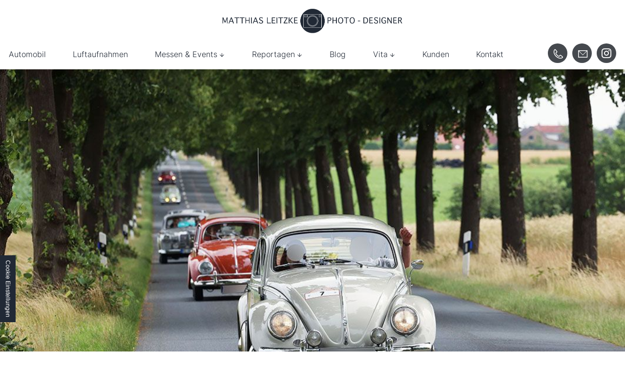

--- FILE ---
content_type: text/html; charset=UTF-8
request_url: https://www.photodesign-wolfsburg.de/
body_size: 6508
content:
<!DOCTYPE HTML><html lang="de" data-fw="2.5.4.200318343"><head><meta charset="utf-8"><meta name="description" content="Ihr Fotograf für Wolfsburg und Umgebung - unkompliziert und flexibel. Meine Schwerpunkte sind Automobile ✔ Messen und Events ✔ Reportagen und Luftaufnahmen. Ich freue mich sehr auf Ihren Anruf!"><meta property="og:title" content="Photodesign-Wolfsburg - Home"><meta property="og:description" content="Ihr Fotograf für Wolfsburg und Umgebung - unkompliziert und flexibel. Meine Schwerpunkte sind Automobile ✔ Messen und Events ✔ Reportagen und Luftaufnahmen. Ich freue mich sehr auf Ihren Anruf!"><meta property="og:type" content="website"><meta property="og:url" content="https://www.photodesign-wolfsburg.de/"><meta property="og:image" content="https://www.photodesign-wolfsburg.de/images/meta/social_branding.png"><meta property="og:site_name" content="Photodesign-Wolfsburg"><meta name="viewport" content="width=device-width, initial-scale=1.0"><meta name="thumbnail" content="https://www.photodesign-wolfsburg.de/images/meta/social_branding.png"><meta name="theme-color" content="#45494e"><meta name="format-detection" content="telephone=no"><link rel="canonical" href="https://www.photodesign-wolfsburg.de/"><title>Photodesign-Wolfsburg - Home</title><base href="https://www.photodesign-wolfsburg.de"><script type="text/javascript">    var ewcms_lang = 'de';</script><style>#loading_screen{   display: none;    position:absolute;     left:50%;     top:50%;     margin: -10px 0 0 -10px;     z-index:1004;}/* FLAT CALENDAR STYLES EXAMPLE*//*.special_date {color: #33CC66 !important;}.ewcms_calendar_container {width: 240px;}.ewcms_calendar_updater_container {}.ewcms_calendar_container {}.ewcms_calendar_add_link {background:url("../../../images/add.gif") no-repeat scroll left 2px transparent;padding:0 0 0 18px;}.ewcms_calendar_add_link img {display:none;}.ewcms_calendar_element_container {margin:15px 0 0 0;}.ewcms_calendar_edit_link {background:url("../../../images/edit.gif") no-repeat scroll left 1px transparent;padding:0 0 0 18px;margin:0 10px 0 0;}.ewcms_calendar_delete_link {background:url("../../../images/delete.gif") no-repeat scroll left 1px transparent;padding:0 0 0 18px;}*//* FRONTEND CALENDAR STYLES*//*.ewcms_calendar_event {}.ewcms_calendar_event_view {}.ewcms_calendar_event_title {margin:10px 0 10px 0;}.ewcms_calendar_event_hour {}.ewcms_calendar_event_content {}*//* END FRONTEND CALENDAR STYLES *//* FORM STYLES EXAMPLE *//*.ewcmscontact_preview{   display: none;    position:absolute;     left:20%;     top:20%;     width: 60%;     height: 100%;     z-index:100;     background-color: #00CC66;}.ewcmscontact_preview_close{cursor: pointer;position: relative;float: right;}.ewcmscontact_preview_holder {position:relative;left:20%;     top:10%;     width: 60%; }.ewcmscontact_preview_radiobutton {position: relative;float: right;}.ewcmscontact_field {margin:10px 0 10px 0;border-bottom:2px dashed #fff;padding:0 0 15px 0;}.ewcmscontact_extended_options_old {border: red 2px dashed;}.ewcmscontact_formmail {clear:both;}.ewcmscontact_clear {clear: both;}.ewcmscontact_row {clear: both;}.ewcmscontact_name {}.ewcmscontact_description {}.ewcmscontact_radio_holder {position: relative;float: right;}.ewcms_contactform_error_class {color:red;}*//*.ewcms_clear{clear:both;float:none;line-height:0;height:0;}#ewcmscontact_form_holder strong{float:left;width:142px;}#ewcmscontact_form_holder input{width:179px;margin:0 4px 4px 0;float:left;}#ewcmscontact_form_holder select{width:100px;margin:0 0 4px 0;}.ewcms_checkbox{width:10px !important;}.ewcms_edit_submit{width:110px;}.ewcms_edit_table{margin:15px 0 15px 0;}.ewcms_edit_table a, .ewcms_edit_table a img{border:none;}.ewcms_edit_table a:hover{text-decoration:none;}.ewcms_edit_table label{width:150px;float:left;}.ewcms_edit_table input{margin-bottom:4px;}.ewcms_edit_link:hover{text-decoration:none;}.ewcms_moduleButtons{clear:both;padding-top:10px;}.ewcms_moduleButtons a{margin:0 15px 0 0;}.ewcms_modulDelete{background:url(../../../images/delete.gif) left 1px no-repeat;padding:0 0 0 21px;}.ewcms_modulDown{background:url(../../../images/icons/sortdesc.gif) left 4px no-repeat;padding:0 0 0 14px;}.ewcms_modulUp{background:url(../../../images/icons/sortascBlue.gif) left 4px no-repeat;padding:0 0 0 14px;}.ewcms_modulDelete:hover, .ewcms_modulDown:hover, .ewcms_modulUp:hover, .ewcms_addCheckboxButton:hover {text-decoration:none;}.ewcms_addCheckbox{clear:both;margin:15px 0 10px 0;float:left;width:100%; }.ewcms_addCheckboxButton{background:url(../../../images/add.gif) left 2px no-repeat;padding:0 0 0 18px;}.ewcms_removeCheckbox{text-indent:208px;}*//*----------------------------------------------*//* Example Form styling for the live Kontaktform *//*----------------------------------------------*//*#Kontaktformular fieldset{border:none;}.ewcmscontact_row{margin:0 0 4px 0;}.ewcmscontact_row label{float:left;line-height:13px;font-weight:bold;}.ewcmscontact_checkbox_holder, .ewcmscontact_radio_holder{float:left;}#Kontaktformular .ewcms_checkbox, #Kontaktformular .ewcms_radio{margin-bottom:4px;}#Kontaktformular .ewcmscontact_radio_label, #Kontaktformular .ewcmscontact_checkbox_label{margin:0 6px 0 0;}#Kontaktformular #ewcmscontact_submit{float:left;clear:both;}*/</style><script type="text/javascript">    //<![CDATA[    function popUP(x, y, filename, title) {        params = "height=" + x + ",width=" + y + ",location=0,resizable=1,status=0,menubar=0,directories=0,toolbar=0,scrollbars=0,hotkeys=0,left=0,top=0";        if (!newwindow.closed && newwindow.location) {            newwindow.close();        }        var jspop = ew_fpopup + '?f=' + filename + '&x=' + x + '&y=' + y + '&p=' + escape(ew_fpath);        newwindow = window.open(jspop, "", params);    }    var newwindow = '';    var ew_fpath = 'upload/';    var ew_fpopup = 'https://www.photodesign-wolfsburg.de/ewcms3/popup.php'; //za pop up func    var loader_pic = 'https://cms.euroweb.de/common/images/ajax-loader.gif'; //ajax loader    //]]>    </script><script  type="text/javascript" defer src="https://www.photodesign-wolfsburg.de/ewcms3/js/ewcms_js.js"></script><link rel="icon" href="https://www.photodesign-wolfsburg.de/favicon.ico" type="image/x-icon"></head><body class="noJS chrome chrome131 platformApple isDesktop  langDE index home   cmsPage" style="opacity:0"><input type="checkbox" id="naviToggled"><a href="#content" tabindex="1" title="Navigation überspringen" class="btnFocus">Navigation überspringen</a><a href="/sitemap.php" tabindex="1" title="Sitemap anzeigen" class="btnFocus">Sitemap anzeigen</a><div id="navigation"><div class="row"><div class="fakeCol"><nav><div class="ctctNav"><div class="box tel"><div class="btn"><i class="icon icon-phone"></i></div><div class="content"><div class="telefon"><b>Telefon</b><a class="phone " href="tel:00495361892564" title="Jetzt telefonisch Kontakt mit Photodesign-Wolfsburg in 38440 Wolfsburg aufnehmen." data-event-type="click" data-event-name="Click to call">05361 - 89 25 64</a></div><div class="handy"><b>Mobil</b><a class="phone " href="tel:00491703403918" title="Jetzt telefonisch Kontakt mit Photodesign-Wolfsburg in 38440 Wolfsburg aufnehmen." data-event-type="click" data-event-name="Click to call">0170 - 340 39 18</a></div></div></div><a href="https://www.photodesign-wolfsburg.de" class="escape email box mail" title="Schreiben Sie Photodesign-Wolfsburg in 38440 Wolfsburg eine E-Mail." data-email='{"name":"info","host":"photodesign-wolfsburg.de"}'><div class="btn"><i class="icon icon-mail"></i></div><div class="content">info<span class="escape">&part;</span>photodesign-wolfsburg.de</div> </a><a class="box insta" href="https://www.instagram.com/photodesign_wolfsburg/?hl=de" title="Photodesign-Wolfsburg auf Instagram"><div class="btn"><i class="icon icon-insta"></i></div><div class="content">Photodesign-Wolfsburg auf Instagram</div></a></div><a href="https://www.photodesign-wolfsburg.de" title="Photodesign-Wolfsburg" class="branding"><img src="https://www.photodesign-wolfsburg.de/images/layout/branding.png" alt="Photodesign-Wolfsburg - Logo"></a><ul class="navi naviMain" ><li class="navItem startseite active" ><a title="Photodesign-Wolfsburg - Home" href="/" class="startseite active " >Startseite</a></li><li class="navItem automobil" ><a title="Automobilfotografie in Wolfsburg | Faszination für Fahrzeuge" href="/automobil.php" class="automobil  " >Automobil</a></li><li class="navItem luftaufnahmen" ><a title="Luftaufnahmen im Raum Wolfsburg von Fotograf Matthias Leitzke" href="/luftaufnahmen.php" class="luftaufnahmen  " >Luftaufnahmen</a></li><li class="navItem messenEvents hasSub tapHover" ><a title="Messe- und Eventfotograf in Wolfsburg | stets für Sie vor Ort" href="/events-messen/" class="messenEvents  "  data-category-label="Alle Messen & Events auf einem Blick" >Messen & Events</a><ul class="sub" ><li class="navItem chargeUpEventInDresden" ><a title="Charge-up Event in Dresden" href="/events-messen/Messefotograf-und-mehr-in-Wolfsburg-bei-der-E-M_1.4dd6a.php" class="chargeUpEventInDresden  " >Charge-up Event in Dresden</a></li><li class="navItem winterweltDerAutostadt" ><a title="Winterwelt der Autostadt" href="/events-messen/Winterevents-Autostadt.126e8.php" class="winterweltDerAutostadt  " >Winterwelt der Autostadt</a></li><li class="navItem technoClassicaEssen" ><a title="Techno Classica Essen" href="/events-messen/Techno-Classicer-Essen.b1573.php" class="technoClassicaEssen  " >Techno Classica Essen</a></li></ul></li><li class="navItem reportagen hasSub tapHover" ><a title="Fotoreportagen vom Profi aus Wolfsburg | Geschichten in Bildern" href="/reportagen/" class="reportagen  "  data-category-label="Alle Reportagen auf einem Blick" >Reportagen</a><ul class="sub" ><li class="navItem landtierarzt" ><a title="Landtierarzt" href="/reportagen/Landtierarzt.f5d41.php" class="landtierarzt  " >Landtierarzt</a></li><li class="navItem unterwegsAufDerOstsee" ><a title="Unterwegs auf der Ostsee" href="/reportagen/Unterwegs-auf-der-Ostsee.7d9ae.php" class="unterwegsAufDerOstsee  " >Unterwegs auf der Ostsee</a></li><li class="navItem baudokumentationHafen1" ><a title="Baudokumentation ‚Hafen 1’" href="/reportagen/Baudokumentation-Harfen-1.a81d9.php" class="baudokumentationHafen1  " >Baudokumentation ‚Hafen 1’</a></li></ul></li><li class="navItem blog" ><a title="Ihr Fotograf für Reportagen im Raum Wolfsburg | Blog" href="/blog.php" class="blog  " >Blog</a></li><li class="navItem vita hasSub tapHover" ><a title="Staatlich geprüfter Photodesigner M. Leitzke in Wolfsburg" href="/vita/" class="vita  "  data-category-label="Über mich" >Vita</a><ul class="sub" ><li class="navItem beiDerArbeit" ><a title="Fotostrecken nach Maß in Wolfsburg | Bei der Arbeit" href="/vita/bei-der-arbeit.php" class="beiDerArbeit  " >Bei der Arbeit</a></li></ul></li><li class="navItem kunden" ><a title="Auftragsfotograf im Raum Wolfsburg | Kunden und Auftraggeber" href="/kunden.php" class="kunden  " >Kunden</a></li><li class="navItem kontakt" ><a title="Fotograf für Messen und Events in Wolfsburg | Kontakt" href="/kontakt/" class="kontakt  " >Kontakt</a></li><li class="navItem anfahrtKeinKdCms" ></li><li class="navItem impressum" ><a title="Matthias Leitzke staatlich geprüfter Photodesigner | Impressum" href="/impressum.php" class="impressum  " >Impressum</a></li><li class="navItem datenschutzerklaerung" ><a title="Ihr Fotodesigner in Wolfsburg | Datenschutzerklärung" href="/datenschutzerklaerung.php" class="datenschutzerklaerung  " >Datenschutzerklärung</a></li></ul></nav></div></div></div><div id="pageWrap"><header id="header"><a href="https://www.photodesign-wolfsburg.de" title="Photodesign-Wolfsburg" class="brandingMobile"><img src="https://www.photodesign-wolfsburg.de/images/layout/branding.png" alt="Photodesign-Wolfsburg - Logo"></a><div class="swiper-container headerSwiper"><div class="swiper-wrapper"> <div class="swiper-slide"><div class="swiper-lazy"><img data-src="https://www.photodesign-wolfsburg.de/upload/84783968-PW1-7120.jpg" src="[data-uri]" alt="Classic-Tour 2023" /></div> </div><div class="swiper-slide"><div class="swiper-lazy"><img data-src="https://www.photodesign-wolfsburg.de/upload/84786898-Nordkopf-DOW-AS-Arena.jpg" src="[data-uri]" alt="von-oben" /></div> </div><div class="swiper-slide"><div class="swiper-lazy"><img data-src="https://www.photodesign-wolfsburg.de/upload/84786562-Armut4.jpg" src="[data-uri]" alt="Flüchtlings-Reportage" /></div> </div><div class="swiper-slide"><div class="swiper-lazy"><img data-src="https://www.photodesign-wolfsburg.de/upload/84783975-PW1-7008.jpg" src="[data-uri]" alt="Classic-Tour 2023" /></div> </div><div class="swiper-slide"><div class="swiper-lazy"><img data-src="https://www.photodesign-wolfsburg.de/upload/84786896-VW-Bad.jpg" src="[data-uri]" alt="VW-Bad" /></div> </div></div></div></header><main id="content"><div class="cmsBackendSlideshow"><div class="row modalGallery"><div class="col large-4"> <img data-src="https://www.photodesign-wolfsburg.de/upload/84783968-PW1-7120.jpg" src="[data-uri]" alt="Classic-Tour 2023" class="modalImage marginBottom" /></div><div class="col large-4"> <img data-src="https://www.photodesign-wolfsburg.de/upload/84786898-Nordkopf-DOW-AS-Arena.jpg" src="[data-uri]" alt="von-oben" class="modalImage marginBottom" /></div><div class="col large-4"> <img data-src="https://www.photodesign-wolfsburg.de/upload/84786562-Armut4.jpg" src="[data-uri]" alt="Flüchtlings-Reportage" class="modalImage marginBottom" /></div><div class="col large-4"> <img data-src="https://www.photodesign-wolfsburg.de/upload/84783975-PW1-7008.jpg" src="[data-uri]" alt="Classic-Tour 2023" class="modalImage marginBottom" /></div><div class="col large-4"> <img data-src="https://www.photodesign-wolfsburg.de/upload/84786896-VW-Bad.jpg" src="[data-uri]" alt="VW-Bad" class="modalImage marginBottom" /></div></div></div><div class="row small-center"><div class="col small-10 huge-8"><h1>Ihr Fotograf aus Wolfsburg <span>Matthias Leitzke - staatlich geprüfter Photo-Designer</span></h1><div class="row"><div class="col large-6"><p>Als <b>ausgebildeter und staatlich geprüfter Photo-Designer</b> habe ich mit meiner Tätigkeit als Fotograf meine <b>Leidenschaft zum Beruf</b> gemacht. Nach meinem Abschluss im Jahr 2006 am Berliner Lette-Verein habe ich den Schritt in die <b>Selbstständigkeit</b> vollzogen und bin ganz bewusst in meine <b>Heimatstadt Wolfsburg</b> zurückgekehrt.</p></div><div class="col large-6"><p>Hier profitiere nicht nur ich, sondern in erster Linie meine Kunden von einem <b>weitreichenden Netzwerk</b> aus Kontakten zu Medien, Institutionen, Entscheidern und Multiplikatoren.<br> Gerne präsentiere ich Ihnen mein <b>Portfolio</b>, um Ihnen einen Einblick in meine <b>Arbeit als Fotograf</b> zu geben.<br> <b>Herzlich willkommen</b>, Ihr Matthias Leitzke.</p></div></div></div></div><div class="row small-center"><div class="col small-10 huge-8"><h2 class="centerTxt">Ansprechende und professionelle Fotografie - immer und überall für Sie vor Ort</h2><p>Der <b>Schwerpunkt</b> meiner Arbeit als Fotograf ist der <b>Einsatz beim Kunden vor Ort</b>, an der Rallyestrecke, in der Messehalle, in der Luft... <b>‚on location’ und auf Achse</b>. In den folgenden Bereichen bin ich Ihr <b>kompetenter Ansprechpartner</b> für professionelle Fotoaufnahmen:</p><div class="row"><ul class="col large-6 noMargin"><li><b><a href="https://www.photodesign-wolfsburg.de/automobil.php" title="Automobilfotografie in Wolfsburg | Faszination für Fahrzeuge">Automobil</a></b><br>Als gebürtiger Wolfsburger üben Autos eine besondere Faszination auf mich aus. Diese Passion spiegelt sich auch in meiner Automobilfotografie wider.</li><li><b><a href="https://www.photodesign-wolfsburg.de/luftaufnahmen.php" title="Luftaufnahmen im Raum Wolfsburg von Fotograf Matthias Leitzke">Luftaufnahmen</a></b><br>Atemberaubend und imposant – welches Motiv auch immer Sie aus der Luft fotografiert wünschen, ich bin Ihr Partner für professionelle Luftaufnahmen.</li></ul><hr class="liste"><ul class="col large-6"><li><b><a href="https://www.photodesign-wolfsburg.de/events-messen/" title="Messe- und Eventfotograf in Wolfsburg | stets für Sie vor Ort">Messen & Events</a></b><br>Ihre Veranstaltung bleibt mit meiner (diskreten) fotografischen Begleitung unvergessen: die wichtigsten Momente, die spannendsten Auftritte, Ihre Gäste.</li><li><b><a href="https://www.photodesign-wolfsburg.de/reportagen/" title="Fotoreportagen vom Profi aus Wolfsburg | Geschichten in Bildern">Reportagen</a></b><br>Sie haben das Thema – ich investiere mein Herzblut dafür. Fotoreportagen geben mir die Möglichkeit, mich noch intensiver mit einem Thema auseinanderzusetzen.</li></ul></div><p>Schön, dass Ihnen mein Portfolio gefällt. Erzählen Sie mir von Ihren Wünschen, Ihren Ideen oder Ihren Visionen. Gerne setze ich diese fotografisch um. Dabei können Sie sich nicht nur auf meine Erfahrung und mein Know-how verlassen, sondern auch auf meine zuverlässige und unkomplizierte Art. Mit meiner Empathie habe ich schon viele <a href="https://www.photodesign-wolfsburg.de/kunden.php" title="Auftragsfotograf im Raum Wolfsburg | Kunden und Auftraggeber">Auftraggeber</a> überzeugt.</p> <p>Rufen Sie mich an oder <a href="https://www.photodesign-wolfsburg.de/kontakt/" title="Fotograf für Messen und Events in Wolfsburg | Kontakt">schreiben</a> Sie mir – gerne beantworte ich Ihre Fragen.</p></div></div></main><footer id="footer"><div class="row large-center full-between"><div class="col giant-10 full-8"><div class="ctctFooter"><div class="phone"><i class="icon icon-phone"></i> <a class="phone " href="tel:00495361892564" title="Jetzt telefonisch Kontakt mit Photodesign-Wolfsburg in 38440 Wolfsburg aufnehmen." data-event-type="click" data-event-name="Click to call">05361 - 89 25 64</a></div><div class="mobil"><i class="icon icon-mobil"></i> <a class="phone " href="tel:00491703403918" title="Jetzt telefonisch Kontakt mit Photodesign-Wolfsburg in 38440 Wolfsburg aufnehmen." data-event-type="click" data-event-name="Click to call">0170 - 340 39 18</a></div><div class="mail"><i class="icon icon-mail"></i><a href="https://www.photodesign-wolfsburg.de" class="escape email " title="Schreiben Sie Photodesign-Wolfsburg in 38440 Wolfsburg eine E-Mail." data-email='{"name":"info","host":"photodesign-wolfsburg.de"}'>info<span class="escape">&part;</span>photodesign-wolfsburg.de</a></div><div class="time"><i class="icon icon-clock"></i> <span><b>Mo. - Fr.</b> 08:00 bis 18:00 Uhr</span></div></div></div><div class="col large-4 huge-3"><ul class="navi naviAdd" ><li class="navItemm impressum" ><a title="Matthias Leitzke staatlich geprüfter Photodesigner | Impressum" href="/impressum.php" class="impressum  " >Impressum</a></li><li class="navItemm datenschutzerklaerung" ><a title="Ihr Fotodesigner in Wolfsburg | Datenschutzerklärung" href="/datenschutzerklaerung.php" class="datenschutzerklaerung  " >Datenschutzerklärung</a></li></ul></div></div></footer></div><div id="quickbar"><div class="miniBar"><p>Menü</p><label for="naviToggled"><span>navigation</span></label></div></div><a href="/#" class="backToTop icon icon-angle-up" title="Zum Seitenanfang"><span>Zum Seitenanfang</span></a><link rel="stylesheet" href="https://www.photodesign-wolfsburg.de/css/styles.css" media="screen"><link rel="stylesheet" href="https://www.photodesign-wolfsburg.de/css/print.css" media="print"><script>var cssData = {    'imagePath':            '"../images/" !default',    'baseFontSize':         '14px',    'baseLineHeight':       '26px',    'h1Size':               '40px',    'h2Size':               '20px',    'h3Size':               '16px',    'h4Size':               '16px',    'h5Size':               '16px',    'h6Size':               '16px',    'mainFont':             'Inter, sans-serif',    'displayFont':          '"Inter", sans-serif',    'iconFont':             '"icomoon", sans-serif',    'colors': {        'primary':          '#45494e',        'secondary':        '#45494e',        'light':            '#fff',        'medium':           '#F2F2F0',        'dark':             '#212935',        'border':           '#bbb',        'alert':            '#D85D00'    },    'baseGap':              '18px',    'rowMaxWidth':          '1620px',    'columnCount':          12,    'baseBorder':           '1px solid $border',    'outline':              '1px dotted $alert',    'bpContext':            '16px',    'hideTextDirection':    'right',    'iconMap': {        'times':            '\\f00e',        'minus':            '\\f068',        'plus':             '\\f067',        'angle-right':      '\\f054',        'angle-left':       '\\ea24',        'angle-up':         '\\f077',        'exclamation':      '\\f06a',        'arrow-down':       '\\ea1d',        'arrow-left':       '\\ea1e',        'arrow-right':      '\\ea1f',        'phone':            '\\ea81',        'mail':             '\\e9b0',        'clock':            '\\e968',        'camera':            '\\e942',        'mobil':            '\\e9e1',        'insta':            '\\e900',    },    'gridMap': {'default': {'width': '0px'},'tiny': {'width': '480px'},'small': {'width': '640px','center': ['justify-content:center'],'cols': [10]},'medium': {'width': '760px','cols': [6]},'large': {'width': '992px','center': ['justify-content:center'],'cols': [4,6,8]},'giant': {'width': '1200px','cols': [3,9,10]},'huge': {'width': '1364px','cols': [3,8]},'full': {'width': '1520px','between': ['justify-content:space-between'],'cols': [8]},'cut': {'width': '$rowMaxWidth','cols': ['auto']}}}</script><script async src="/usecurez.js?k=R18C48707W48490"></script><noscript><div><img src="/usecurez.jpg?k=R18C48707W48490&amp;noscript=1" alt="Counter"></div><input type="checkbox" id="noticebar"><label for="noticebar"></label><div><span class="col"><b>Achtung:</b> <br>JavaScript ist nicht aktiviert! Bitte aktivieren Sie <a title="Wie Sie JavaScript in Ihrem Browser aktivieren" target="_blank" href="https://www.enable-javascript.com/de/" rel="noopener">JavaScript</a> um den vollen Funktionsumfang dieser und weiterer Webseiten genießen zu können.</span></div></noscript> <!-- 2.5.4.200318343 | United Media AG --><script src="https://www.photodesign-wolfsburg.de/js/_require.js" async></script><script type="application/ld+json">{"@context":"https:\/\/schema.org","@type":"LocalBusiness","address":{"@type":"PostalAddress","addressLocality":"Wolfsburg","addressRegion":"Deutschland","postalCode":"38440","streetAddress":"Semmelweisring 39a"},"description":"Ihr Fotograf f\u00fcr Wolfsburg und Umgebung - unkompliziert und flexibel. Meine Schwerpunkte sind Automobile \u2714 Messen und Events \u2714 Reportagen und Luftaufnahmen. Ich freue mich sehr auf Ihren Anruf!","name":"Photodesign-Wolfsburg","url":"https:\/\/www.photodesign-wolfsburg.de","image":"https:\/\/www.photodesign-wolfsburg.de\/images\/meta\/social_branding.png","telephone":"05361 - 89 25 64","openingHours":["Mo 08:00-18:00","Tu 08:00-18:00","We 08:00-18:00","Th 08:00-18:00","Fr 08:00-18:00"]}</script><script type="application/ld+json">{"@context":"http:\/\/schema.org","@type":"BreadcrumbList","itemListElement":[{"@type":"ListItem","position":1,"item":{"@id":"https:\/\/www.photodesign-wolfsburg.de\/","name":"Startseite"}}]}</script></body></html>

--- FILE ---
content_type: text/css; charset=utf-8
request_url: https://www.photodesign-wolfsburg.de/css/styles.css
body_size: 15025
content:
img[data-src]{background:url("/images/layout/loading.svg") no-repeat center center}@font-face{font-family:"icomoon";font-weight:null;font-style:normal;font-display:block;src:url("/fonts/icomoon.woff") format("woff"),url("/fonts/icomoon.ttf") format("truetype"),url("/fonts/icomoon.svg#icomoon") format("svg"),url("/fonts/icomoon.eot?#iefix") format("embedded-opentype")}@font-face{font-family:"Inter";font-weight:300;font-style:normal;font-display:block;src:url("/fonts/inter-v2-latin-300.woff2") format("woff2"),url("/fonts/inter-v2-latin-300.woff") format("woff"),url("/fonts/inter-v2-latin-300.ttf") format("truetype"),url("/fonts/inter-v2-latin-300.svg#Inter") format("svg"),url("/fonts/inter-v2-latin-300.eot?#iefix") format("embedded-opentype")}@font-face{font-family:"Inter";font-weight:700;font-style:normal;font-display:block;src:url("/fonts/inter-v2-latin-700.woff2") format("woff2"),url("/fonts/inter-v2-latin-700.woff") format("woff"),url("/fonts/inter-v2-latin-700.ttf") format("truetype"),url("/fonts/inter-v2-latin-700.svg#Inter") format("svg"),url("/fonts/inter-v2-latin-700.eot?#iefix") format("embedded-opentype")}.row{margin-left:auto;margin-right:auto;max-width:115.71429rem;width:100%;position:relative;display:flex;flex:0 1 auto;flex-wrap:wrap;flex-direction:row;justify-content:flex-start;align-items:stretch}.row.full{max-width:none}.row .row{margin-left:-1.28571rem;padding-left:0;padding-right:0;max-width:calc(100% + 2.57143rem);width:calc(100% + 2.57143rem)}.row>.row{margin-left:0;margin-right:0;padding-left:0;padding-right:0;max-width:100%;width:100%;flex-basis:100%}.row.breakRight,.row.breakLeft{max-width:calc(50vw + 801px)}.row.breakRight{margin-left:auto;margin-right:0;justify-content:flex-start}.row.breakLeft{margin-right:auto;margin-left:0;justify-content:flex-end}.col{float:left;padding-left:1.28571rem;padding-right:1.28571rem;max-width:100%;width:100%;flex:0 0 auto;flex-grow:1;flex-basis:100%;box-sizing:border-box}.noGutter,.noGutter>.col{padding-left:0;padding-right:0}@media (min-width: 40em){.small-center{justify-content:center}.col.small-10{max-width:83.33333%;flex-basis:83.33333%}}@media (min-width: 40em) and (min-width: 101.25em){.row.breakLeft>.col.small-10,.row.breakRight>.col.small-10{max-width:96.42857rem}}@media (min-width: 47.5em){.col.medium-6{max-width:50%;flex-basis:50%}}@media (min-width: 47.5em) and (min-width: 101.25em){.row.breakLeft>.col.medium-6,.row.breakRight>.col.medium-6{max-width:57.85714rem}}@media (min-width: 62em){.large-center{justify-content:center}.col.large-4{max-width:33.33333%;flex-basis:33.33333%}}@media (min-width: 62em) and (min-width: 101.25em){.row.breakLeft>.col.large-4,.row.breakRight>.col.large-4{max-width:38.57143rem}}@media (min-width: 62em){.col.large-6{max-width:50%;flex-basis:50%}}@media (min-width: 62em) and (min-width: 101.25em){.row.breakLeft>.col.large-6,.row.breakRight>.col.large-6{max-width:57.85714rem}}@media (min-width: 62em){.col.large-8{max-width:66.66667%;flex-basis:66.66667%}}@media (min-width: 62em) and (min-width: 101.25em){.row.breakLeft>.col.large-8,.row.breakRight>.col.large-8{max-width:77.14286rem}}@media (min-width: 75em){.col.giant-3{max-width:25%;flex-basis:25%}}@media (min-width: 75em) and (min-width: 101.25em){.row.breakLeft>.col.giant-3,.row.breakRight>.col.giant-3{max-width:28.92857rem}}@media (min-width: 75em){.col.giant-9{max-width:75%;flex-basis:75%}}@media (min-width: 75em) and (min-width: 101.25em){.row.breakLeft>.col.giant-9,.row.breakRight>.col.giant-9{max-width:86.78571rem}}@media (min-width: 75em){.col.giant-10{max-width:83.33333%;flex-basis:83.33333%}}@media (min-width: 75em) and (min-width: 101.25em){.row.breakLeft>.col.giant-10,.row.breakRight>.col.giant-10{max-width:96.42857rem}}@media (min-width: 85.25em){.col.huge-3{max-width:25%;flex-basis:25%}}@media (min-width: 85.25em) and (min-width: 101.25em){.row.breakLeft>.col.huge-3,.row.breakRight>.col.huge-3{max-width:28.92857rem}}@media (min-width: 85.25em){.col.huge-8{max-width:66.66667%;flex-basis:66.66667%}}@media (min-width: 85.25em) and (min-width: 101.25em){.row.breakLeft>.col.huge-8,.row.breakRight>.col.huge-8{max-width:77.14286rem}}@media (min-width: 95em){.full-between{justify-content:space-between}.col.full-8{max-width:66.66667%;flex-basis:66.66667%}}@media (min-width: 95em) and (min-width: 101.25em){.row.breakLeft>.col.full-8,.row.breakRight>.col.full-8{max-width:77.14286rem}}@media (min-width: 101.25em){.col.cut-auto{max-width:100%;flex-basis:0}.row.breakLeft>.col.cut-auto,.row.breakRight>.col.cut-auto{max-width:100%}}/*! 
* @author Dominik Kressler
* @edited Dario Rieke 2023-04-28
* @fileversion 2.7.3
* @packageversion 2.7.0
* @date 2023-04-25
* @description custom styles for the privacyControl
* @dependencies notification library styles
**/:root{--pC-bgcolor: #fff;--pC-bgcolor-badge: $dark;--pC-bgcolor-hover-badge: #f2f2f2;--pC-bgcolor-fields: #f2f2f2;--pC-color: #333;--pC-color-link: #495057;--pC-bgcolor-btn: #ced4da;--pC-color-btn: var(-pc-bgcolor);--pC-color-hover-btn: rgba(58,58,58,0.85);--pC-bgcolor-btn-confirm: #3bb54a;--pC-bgcolor-backdrop: rgba(58,58,58,0.85);--pc-badge-bottom: 18px;--pC-color-border: #ccc;--pC-safe-icon-fill: var(--pC-bgcolor-btn-confirm)}html[data-privacy-control*=dark]{--pC-bgcolor: #212935;--pC-bgcolor-badge: var(--pC-bgcolor);--pC-bgcolor-hover-badge: #354154;--pC-bgcolor-fields: #354154;--pC-color: #fff;--pC-color-link: #eee;--pC-bgcolor-btn: #888a8c;--pC-color-btn: var(-pc-bgcolor);--pC-bgcolor-btn-confirm: #3bb54a;--pC-bgcolor-backdrop: rgba(58,58,58,0.85);--pC-color-border: #ccc;--pC-safe-icon-fill: var(--pC-bgcolor-btn-confirm)}#privacyCtrl{background:var(--pC-bgcolor);color:var(--pC-color);padding:0}#privacyCtrl .note-content{padding:0}html[data-privacy-control*="center"] #privacyCtrl{position:fixed;top:50%;left:50%;transform:translate(-50%, -50%)}html[data-privacy-control*="backdrop"] #privacyCtrl{position:fixed;top:50%;left:50%;transform:translate(-50%, -50%)}html[data-privacy-control*="backdrop"] #privacyCtrl:before{content:"";position:absolute;top:-50vh;bottom:-50vh;left:-50vw;right:-50vw;background-color:var(--pC-bgcolor-backdrop);z-index:-1}#privacyCtrl,#privacyCtrl *{font-family:Arial, sans-serif}#privacyCtrl.hide,#privacyCtrl .hide{opacity:0;visibility:hidden}#privacyCtrl.open{opacity:1;visibility:visible}.open #privacyCtrl{height:calc(100vh - 40px)}#privacy-controller{display:block;font-size:11px;line-height:1.3em;font-weight:normal}.privacy-header{display:block;padding:10px;background:var(--pC-bgcolor)}.privacy-header .privacy-text{padding-right:20px}.privacy-text{display:block;margin-bottom:10px}.privacy-buttons{display:flex}.privacy-btn{width:100%;display:flex;color:var(--pC-color-btn);background:var(--pC-bgcolor-btn);cursor:pointer;border-radius:4px;padding-top:6.6666666667px;padding-bottom:6.6666666667px;padding-left:12px;padding-right:12px;flex-wrap:nowrap;white-space:nowrap;justify-content:center;margin-left:10px}.privacy-btn:first-of-type{margin-left:0}.privacy-btn.hide{width:0;padding:0;margin-left:0}#privacy-confirm{background:var(--pC-bgcolor-btn-confirm);color:var(--pC-color)}.privacy-link{cursor:pointer;color:var(--pC-color-link);text-decoration:underline;margin-left:10px}.privacy-link:first-of-type{margin-left:0}.privacy-fields{display:block;background:var(--pC-bgcolor-fields);max-height:40vh;overflow-y:auto;border-left:2px solid --pC-bgcolor;border-right:2px solid --pC-bgcolor;height:0;transition:800ms height ease-in-out}.privacy-controller.open .privacy-fields{height:100vh}.privacy-fields label{cursor:pointer;position:relative;display:block;width:100%}.privacy-fields label span{font-size:1.2em;content:"";letter-spacing:0;width:2.2em;height:1.2em;line-height:1.2em;border-radius:14px;display:block;text-align:center;background:var(--pC-bgcolor-btn);color:transparent;margin-right:10px;position:relative}.privacy-fields label span:before{content:"";width:9px;height:9px;border-radius:50%;background:var(--pC-color);position:absolute;left:4px;top:3px;opacity:1;transition:150ms left ease-in-out;z-index:10}.privacy-fields label span:after{content:attr(data-off) " ";display:inline-block;position:absolute;left:calc(100% + 5px);color:var(--pC-color-link);font-size:11px;word-break:keep-all;-webkit-hyphens:none;hyphens:none;line-height:18px}.privacy-fields input:checked+span:before,.privacy-fields span[data-required]:before{left:17px}.privacy-fields input:checked+span,.privacy-fields span[data-required]{background:var(--pC-bgcolor-btn-confirm)}.privacy-fields input:checked+span:after{content:attr(data-on) " "}.privacy-fields input{display:none}.privacy-row{display:flex;flex-wrap:wrap;padding:10px}.privacy-row:not(:last-of-type){border-bottom:2px solid var(--pC-bgcolor)}.privacy-cell{width:50%;-webkit-hyphens:auto;hyphens:auto}.privacy-cell a{color:var(--pC-color-link)}.privacy-cell:not(:last-of-type){margin-bottom:10px}.privacy-footer{display:flex;justify-content:flex-end;padding:10px;background:var(--pC-bgcolor)}#privacy-reset{opacity:0.5}.privacy-control-badge{transform:rotate(90deg) translateX(-100%);display:inline-block;position:fixed;left:0;bottom:60px;transform-origin:bottom left;background:#212935;color:#fff;border-bottom-left-radius:0px;border-bottom-right-radius:0px;font-size:12px;line-height:12px;text-decoration:none;padding:10px;transition:300ms all ease-in-out;z-index:999;font-family:sans-serif}.privacy-control-badge:hover{background-color:var(--pC-bgcolor-hover-badge)}.privacy-control-badge:hover,.privacy-control-badge:active,.privacy-control-badge:focus{color:var(--pC-color)}body.privacy-control-is-open .privacy-control-badge{left:-100%}.safe-surfer-badge{background:var(--pC-bgcolor-badge);color:var(--pC-color);border-radius:5px;display:block;position:fixed;bottom:60px;left:18px;width:45px;height:45px;overflow:hidden;transition:600ms all;max-width:45px;cursor:pointer;z-index:9999999}.safe-surfer-badge svg{display:inline-block;width:20px;height:24px;margin:11px 13px;float:left}.safe-surfer-badge.expand{width:auto;max-width:100%}.safe-surfer-badge.expand:after{content:"×";position:absolute;top:2px;right:4px;font-size:11px;line-height:11px}#safeSurferBadgeIcon{fill:var(--pC-safe-icon-fill)}.safe-surfer-msg{display:inline-block;padding:8px 20px 6px 13px;border-left:1px solid var(--pC-color-border);height:100%}.safeSurferHead{display:block;font-weight:bold;font-size:12px;font-family:sans-serif;line-height:12px}.safeSurferBody{font-size:10px;line-height:10px;font-family:sans-serif}a.granted.activated{display:none}#privacyCtrl .close{color:var(--pC-color)}/*! 
* @author Dominik Kressler
* @edited Dario Rieke 25-04-23
* @fileversion 2.0.1
* @date 2022-07-27
**/:root{--njs-bgcolor: #212935;--njs-bgcolor-success: rgb(62, 148, 54);--njs-color-success: #fff;--njs-bgcolor-error: #D85D00;--njs-color-close: #fff;--njs-color: #fff;--njs-left: 40px;--njs-bottom: 18px}.notification-area{position:fixed;bottom:var(--njs-bottom);left:18px;z-index:999999;display:block}@media (min-width: 960px){.notification-area{left:60px}}.notification-area>:not(:first-child):not(.hide).transition-in{margin-top:1rem}.notification-area .notification{display:block;position:relative;overflow:hidden;padding:0;background:dark;font-size:12px;line-height:16px;box-shadow:var(--njs-boxshadow);width:300px;max-width:99.1666666667vw;transform-origin:left center;visibility:hidden;opacity:0;max-height:none;height:0;box-sizing:border-box;margin-left:-100px;border:1px solid #bbb}.notification:not(.hide){transition:300ms all ease-in-out}.notification-area .notification .note-content{padding:1rem;display:block}@media (min-width: 960px){.notification-area .notification .note-content{font-size:16px;line-height:22px}}.notification-area .notification.transition-in{visibility:visible;opacity:1;max-height:9999999px;height:auto;margin-left:0}.notification-area .notification.transition-in,a{color:var(--njs-color)}.notification-area .notification.success{background:var(--njs-bgcolor-success)}.notification-area .notification.success,.notification-area .notification.success .close{color:var(--njs-color-success)}.notification-area .error{background:var(--njs-bgcolor-error)}.notification-area .notification.success p,.notification-area .notification.error p{margin-bottom:5px}.notification-area .notification.success p+ul,.notification-area .notification.error p+ul{margin-top:5px}.notification-area .close{position:absolute;top:0;right:0;padding-top:5px;padding-right:8px;cursor:pointer;color:var(--njs-color-close);font-size:1.2rem}.notification-area .notification.hide{margin-left:-100px;opacity:0;visibility:hidden;height:0}.icon,a.modalImage:before,.modalImage a[href$=".jpg"]:before,.modalImage a[href$=".jpeg"]:before,.modalImage a[href$=".JPG"]:before,.modalImage a[href$=".JPEG"]:before,.modalImage a[href$=".png"]:before,.modalImage a[href$=".gif"]:before,.modalGallery a[href$=".jpg"]:before,.modalGallery a[href$=".jpeg"]:before,.modalGallery a[href$=".JPG"]:before,.modalGallery a[href$=".JPEG"]:before,.modalGallery a[href$=".png"]:before,.modalGallery a[href$=".gif"]:before,ul.styledList li:before,main ul:not(.unstyledList) li:before,ol.styledList li:before,main ol:not(.unstyledList) li:before{-moz-osx-font-smoothing:grayscale;-webkit-font-smoothing:antialiased;display:inline-block;font-style:normal;font-variant:normal;text-rendering:auto;line-height:1;font-family:"icomoon",sans-serif}.icon-times:before,noscript input#noticebar:checked ~ label:before{content:""}.icon-minus:before{content:""}.icon-plus:before{content:""}.icon-angle-right:before{content:""}.icon-angle-left:before{content:""}.icon-angle-up:before{content:""}.icon-exclamation:before,noscript label:before,.informatizer:before{content:""}.icon-arrow-down:before{content:""}.icon-arrow-left:before{content:""}.icon-arrow-right:before{content:""}.icon-phone:before{content:""}.icon-mail:before{content:""}.icon-clock:before{content:""}.icon-camera:before,a.modalImage:before,.modalImage a[href$=".jpg"]:before,.modalImage a[href$=".jpeg"]:before,.modalImage a[href$=".JPG"]:before,.modalImage a[href$=".JPEG"]:before,.modalImage a[href$=".png"]:before,.modalImage a[href$=".gif"]:before,.modalGallery a[href$=".jpg"]:before,.modalGallery a[href$=".jpeg"]:before,.modalGallery a[href$=".JPG"]:before,.modalGallery a[href$=".JPEG"]:before,.modalGallery a[href$=".png"]:before,.modalGallery a[href$=".gif"]:before,ul.styledList li:before,main ul:not(.unstyledList) li:before,ol.styledList li:before,main ol:not(.unstyledList) li:before{content:""}.icon-mobil:before{content:""}.icon-insta:before{content:""}@font-face{font-family:swiper-icons;src:url("data:application/font-woff;charset=utf-8;base64, [base64]//wADZ2x5ZgAAAywAAADMAAAD2MHtryVoZWFkAAABbAAAADAAAAA2E2+eoWhoZWEAAAGcAAAAHwAAACQC9gDzaG10eAAAAigAAAAZAAAArgJkABFsb2NhAAAC0AAAAFoAAABaFQAUGG1heHAAAAG8AAAAHwAAACAAcABAbmFtZQAAA/gAAAE5AAACXvFdBwlwb3N0AAAFNAAAAGIAAACE5s74hXjaY2BkYGAAYpf5Hu/j+W2+MnAzMYDAzaX6QjD6/4//Bxj5GA8AuRwMYGkAPywL13jaY2BkYGA88P8Agx4j+/8fQDYfA1AEBWgDAIB2BOoAeNpjYGRgYNBh4GdgYgABEMnIABJzYNADCQAACWgAsQB42mNgYfzCOIGBlYGB0YcxjYGBwR1Kf2WQZGhhYGBiYGVmgAFGBiQQkOaawtDAoMBQxXjg/wEGPcYDDA4wNUA2CCgwsAAAO4EL6gAAeNpj2M0gyAACqxgGNWBkZ2D4/wMA+xkDdgAAAHjaY2BgYGaAYBkGRgYQiAHyGMF8FgYHIM3DwMHABGQrMOgyWDLEM1T9/w8UBfEMgLzE////P/5//f/V/xv+r4eaAAeMbAxwIUYmIMHEgKYAYjUcsDAwsLKxc3BycfPw8jEQA/[base64]/uznmfPFBNODM2K7MTQ45YEAZqGP81AmGGcF3iPqOop0r1SPTaTbVkfUe4HXj97wYE+yNwWYxwWu4v1ugWHgo3S1XdZEVqWM7ET0cfnLGxWfkgR42o2PvWrDMBSFj/IHLaF0zKjRgdiVMwScNRAoWUoH78Y2icB/yIY09An6AH2Bdu/UB+yxopYshQiEvnvu0dURgDt8QeC8PDw7Fpji3fEA4z/PEJ6YOB5hKh4dj3EvXhxPqH/SKUY3rJ7srZ4FZnh1PMAtPhwP6fl2PMJMPDgeQ4rY8YT6Gzao0eAEA409DuggmTnFnOcSCiEiLMgxCiTI6Cq5DZUd3Qmp10vO0LaLTd2cjN4fOumlc7lUYbSQcZFkutRG7g6JKZKy0RmdLY680CDnEJ+UMkpFFe1RN7nxdVpXrC4aTtnaurOnYercZg2YVmLN/d/gczfEimrE/fs/bOuq29Zmn8tloORaXgZgGa78yO9/cnXm2BpaGvq25Dv9S4E9+5SIc9PqupJKhYFSSl47+Qcr1mYNAAAAeNptw0cKwkAAAMDZJA8Q7OUJvkLsPfZ6zFVERPy8qHh2YER+3i/BP83vIBLLySsoKimrqKqpa2hp6+jq6RsYGhmbmJqZSy0sraxtbO3sHRydnEMU4uR6yx7JJXveP7WrDycAAAAAAAH//wACeNpjYGRgYOABYhkgZgJCZgZNBkYGLQZtIJsFLMYAAAw3ALgAeNolizEKgDAQBCchRbC2sFER0YD6qVQiBCv/H9ezGI6Z5XBAw8CBK/m5iQQVauVbXLnOrMZv2oLdKFa8Pjuru2hJzGabmOSLzNMzvutpB3N42mNgZGBg4GKQYzBhYMxJLMlj4GBgAYow/P/PAJJhLM6sSoWKfWCAAwDAjgbRAAB42mNgYGBkAIIbCZo5IPrmUn0hGA0AO8EFTQAA") format("woff");font-weight:400;font-style:normal}:root{--swiper-theme-color:#007aff}.swiper-container{margin-left:auto;margin-right:auto;position:relative;overflow:hidden;list-style:none;padding:0;z-index:1}.swiper-container-vertical>.swiper-wrapper{flex-direction:column}.swiper-wrapper{position:relative;width:100%;height:100%;z-index:1;display:flex;transition-property:transform;box-sizing:content-box}.swiper-container-android .swiper-slide,.swiper-wrapper{transform:translate3d(0px, 0, 0)}.swiper-container-multirow>.swiper-wrapper{flex-wrap:wrap}.swiper-container-multirow-column>.swiper-wrapper{flex-wrap:wrap;flex-direction:column}.swiper-container-free-mode>.swiper-wrapper{transition-timing-function:ease-out;margin:0 auto}.swiper-slide{flex-shrink:0;width:100%;height:100%;position:relative;transition-property:transform}.swiper-slide-invisible-blank{visibility:hidden}.swiper-container-autoheight,.swiper-container-autoheight .swiper-slide{height:auto}.swiper-container-autoheight .swiper-wrapper{align-items:flex-start;transition-property:transform,height}.swiper-container-3d{perspective:1200px}.swiper-container-3d .swiper-cube-shadow,.swiper-container-3d .swiper-slide,.swiper-container-3d .swiper-slide-shadow-bottom,.swiper-container-3d .swiper-slide-shadow-left,.swiper-container-3d .swiper-slide-shadow-right,.swiper-container-3d .swiper-slide-shadow-top,.swiper-container-3d .swiper-wrapper{transform-style:preserve-3d}.swiper-container-3d .swiper-slide-shadow-bottom,.swiper-container-3d .swiper-slide-shadow-left,.swiper-container-3d .swiper-slide-shadow-right,.swiper-container-3d .swiper-slide-shadow-top{position:absolute;left:0;top:0;width:100%;height:100%;pointer-events:none;z-index:10}.swiper-container-3d .swiper-slide-shadow-left{background-image:linear-gradient(to left, rgba(0,0,0,0.5), rgba(0,0,0,0))}.swiper-container-3d .swiper-slide-shadow-right{background-image:linear-gradient(to right, rgba(0,0,0,0.5), rgba(0,0,0,0))}.swiper-container-3d .swiper-slide-shadow-top{background-image:linear-gradient(to top, rgba(0,0,0,0.5), rgba(0,0,0,0))}.swiper-container-3d .swiper-slide-shadow-bottom{background-image:linear-gradient(to bottom, rgba(0,0,0,0.5), rgba(0,0,0,0))}.swiper-container-css-mode>.swiper-wrapper{overflow:auto;scrollbar-width:none;-ms-overflow-style:none}.swiper-container-css-mode>.swiper-wrapper::-webkit-scrollbar{display:none}.swiper-container-css-mode>.swiper-wrapper>.swiper-slide{scroll-snap-align:start start}.swiper-container-horizontal.swiper-container-css-mode>.swiper-wrapper{scroll-snap-type:x mandatory}.swiper-container-vertical.swiper-container-css-mode>.swiper-wrapper{scroll-snap-type:y mandatory}:root{--swiper-navigation-size:44px}.swiper-button-next,.swiper-button-prev{position:absolute;top:50%;width:calc(var(--swiper-navigation-size)/ 44 * 27);height:var(--swiper-navigation-size);margin-top:calc(-1 * var(--swiper-navigation-size)/ 2);z-index:10;cursor:pointer;display:flex;align-items:center;justify-content:center;color:var(--swiper-navigation-color, var(--swiper-theme-color))}.swiper-button-next.swiper-button-disabled,.swiper-button-prev.swiper-button-disabled{opacity:.35;cursor:auto;pointer-events:none}.swiper-button-next:after,.swiper-button-prev:after{font-family:swiper-icons;font-size:var(--swiper-navigation-size);text-transform:none !important}.swiper-button-prev,.swiper-container-rtl .swiper-button-next{left:10px;right:auto}.swiper-button-prev:after,.swiper-container-rtl .swiper-button-next:after{content:'prev'}.swiper-button-next,.swiper-container-rtl .swiper-button-prev{right:10px;left:auto}.swiper-button-next:after,.swiper-container-rtl .swiper-button-prev:after{content:'next'}.swiper-button-next.swiper-button-white,.swiper-button-prev.swiper-button-white{--swiper-navigation-color:#ffffff}.swiper-button-next.swiper-button-black,.swiper-button-prev.swiper-button-black{--swiper-navigation-color:#000000}.swiper-button-lock{display:none}.swiper-pagination{position:absolute;text-align:center;transition:.3s opacity;transform:translate3d(0, 0, 0);z-index:10}.swiper-pagination.swiper-pagination-hidden{opacity:0}.swiper-container-horizontal>.swiper-pagination-bullets,.swiper-pagination-custom,.swiper-pagination-fraction{bottom:10px;left:0;width:100%}.swiper-pagination-bullets-dynamic{overflow:hidden;font-size:0}.swiper-pagination-bullets-dynamic .swiper-pagination-bullet{transform:scale(0.33);position:relative}.swiper-pagination-bullets-dynamic .swiper-pagination-bullet-active{transform:scale(1)}.swiper-pagination-bullets-dynamic .swiper-pagination-bullet-active-main{transform:scale(1)}.swiper-pagination-bullets-dynamic .swiper-pagination-bullet-active-prev{transform:scale(0.66)}.swiper-pagination-bullets-dynamic .swiper-pagination-bullet-active-prev-prev{transform:scale(0.33)}.swiper-pagination-bullets-dynamic .swiper-pagination-bullet-active-next{transform:scale(0.66)}.swiper-pagination-bullets-dynamic .swiper-pagination-bullet-active-next-next{transform:scale(0.33)}.swiper-pagination-bullet{width:8px;height:8px;display:inline-block;border-radius:100%;background:#000;opacity:.2}button.swiper-pagination-bullet{border:none;margin:0;padding:0;box-shadow:none;-webkit-appearance:none;-moz-appearance:none;appearance:none}.swiper-pagination-clickable .swiper-pagination-bullet{cursor:pointer}.swiper-pagination-bullet-active{opacity:1;background:var(--swiper-pagination-color, var(--swiper-theme-color))}.swiper-container-vertical>.swiper-pagination-bullets{right:10px;top:50%;transform:translate3d(0px, -50%, 0)}.swiper-container-vertical>.swiper-pagination-bullets .swiper-pagination-bullet{margin:6px 0;display:block}.swiper-container-vertical>.swiper-pagination-bullets.swiper-pagination-bullets-dynamic{top:50%;transform:translateY(-50%);width:8px}.swiper-container-vertical>.swiper-pagination-bullets.swiper-pagination-bullets-dynamic .swiper-pagination-bullet{display:inline-block;transition:.2s transform,.2s top}.swiper-container-horizontal>.swiper-pagination-bullets .swiper-pagination-bullet{margin:0 4px}.swiper-container-horizontal>.swiper-pagination-bullets.swiper-pagination-bullets-dynamic{left:50%;transform:translateX(-50%);white-space:nowrap}.swiper-container-horizontal>.swiper-pagination-bullets.swiper-pagination-bullets-dynamic .swiper-pagination-bullet{transition:.2s transform,.2s left}.swiper-container-horizontal.swiper-container-rtl>.swiper-pagination-bullets-dynamic .swiper-pagination-bullet{transition:.2s transform,.2s right}.swiper-pagination-progressbar{background:rgba(0,0,0,0.25);position:absolute}.swiper-pagination-progressbar .swiper-pagination-progressbar-fill{background:var(--swiper-pagination-color, var(--swiper-theme-color));position:absolute;left:0;top:0;width:100%;height:100%;transform:scale(0);transform-origin:left top}.swiper-container-rtl .swiper-pagination-progressbar .swiper-pagination-progressbar-fill{transform-origin:right top}.swiper-container-horizontal>.swiper-pagination-progressbar,.swiper-container-vertical>.swiper-pagination-progressbar.swiper-pagination-progressbar-opposite{width:100%;height:4px;left:0;top:0}.swiper-container-horizontal>.swiper-pagination-progressbar.swiper-pagination-progressbar-opposite,.swiper-container-vertical>.swiper-pagination-progressbar{width:4px;height:100%;left:0;top:0}.swiper-pagination-white{--swiper-pagination-color:#ffffff}.swiper-pagination-black{--swiper-pagination-color:#000000}.swiper-pagination-lock{display:none}.swiper-scrollbar{border-radius:10px;position:relative;-ms-touch-action:none;background:rgba(0,0,0,0.1)}.swiper-container-horizontal>.swiper-scrollbar{position:absolute;left:1%;bottom:3px;z-index:50;height:5px;width:98%}.swiper-container-vertical>.swiper-scrollbar{position:absolute;right:3px;top:1%;z-index:50;width:5px;height:98%}.swiper-scrollbar-drag{height:100%;width:100%;position:relative;background:rgba(0,0,0,0.5);border-radius:10px;left:0;top:0}.swiper-scrollbar-cursor-drag{cursor:move}.swiper-scrollbar-lock{display:none}.swiper-zoom-container{width:100%;height:100%;display:flex;justify-content:center;align-items:center;text-align:center}.swiper-zoom-container>canvas,.swiper-zoom-container>img,.swiper-zoom-container>svg{max-width:100%;max-height:100%;-o-object-fit:contain;object-fit:contain}.swiper-slide-zoomed{cursor:move}.swiper-lazy-preloader{width:42px;height:42px;position:absolute;left:50%;top:50%;margin-left:-21px;margin-top:-21px;z-index:10;transform-origin:50%;animation:swiper-preloader-spin 1s infinite linear;box-sizing:border-box;border:4px solid var(--swiper-preloader-color, var(--swiper-theme-color));border-radius:50%;border-top-color:transparent}.swiper-lazy-preloader-white{--swiper-preloader-color:#fff}.swiper-lazy-preloader-black{--swiper-preloader-color:#000}@keyframes swiper-preloader-spin{100%{transform:rotate(360deg)}}.swiper-container .swiper-notification{position:absolute;left:0;top:0;pointer-events:none;opacity:0;z-index:-1000}.swiper-container-fade.swiper-container-free-mode .swiper-slide{transition-timing-function:ease-out}.swiper-container-fade .swiper-slide{pointer-events:none;transition-property:opacity}.swiper-container-fade .swiper-slide .swiper-slide{pointer-events:none}.swiper-container-fade .swiper-slide-active,.swiper-container-fade .swiper-slide-active .swiper-slide-active{pointer-events:auto}.swiper-container-cube{overflow:visible}.swiper-container-cube .swiper-slide{pointer-events:none;backface-visibility:hidden;z-index:1;visibility:hidden;transform-origin:0 0;width:100%;height:100%}.swiper-container-cube .swiper-slide .swiper-slide{pointer-events:none}.swiper-container-cube.swiper-container-rtl .swiper-slide{transform-origin:100% 0}.swiper-container-cube .swiper-slide-active,.swiper-container-cube .swiper-slide-active .swiper-slide-active{pointer-events:auto}.swiper-container-cube .swiper-slide-active,.swiper-container-cube .swiper-slide-next,.swiper-container-cube .swiper-slide-next+.swiper-slide,.swiper-container-cube .swiper-slide-prev{pointer-events:auto;visibility:visible}.swiper-container-cube .swiper-slide-shadow-bottom,.swiper-container-cube .swiper-slide-shadow-left,.swiper-container-cube .swiper-slide-shadow-right,.swiper-container-cube .swiper-slide-shadow-top{z-index:0;backface-visibility:hidden}.swiper-container-cube .swiper-cube-shadow{position:absolute;left:0;bottom:0px;width:100%;height:100%;background:#000;opacity:.6;filter:blur(50px);z-index:0}.swiper-container-flip{overflow:visible}.swiper-container-flip .swiper-slide{pointer-events:none;backface-visibility:hidden;z-index:1}.swiper-container-flip .swiper-slide .swiper-slide{pointer-events:none}.swiper-container-flip .swiper-slide-active,.swiper-container-flip .swiper-slide-active .swiper-slide-active{pointer-events:auto}.swiper-container-flip .swiper-slide-shadow-bottom,.swiper-container-flip .swiper-slide-shadow-left,.swiper-container-flip .swiper-slide-shadow-right,.swiper-container-flip .swiper-slide-shadow-top{z-index:0;backface-visibility:hidden}.headerSwiper{height:auto;max-height:100vh}body:not(.index) .headerSwiper{height:0}.headerSwiper .swiper-wrapper{max-height:63vw}body:not(.index) .headerSwiper .swiper-wrapper{display:none}.headerSwiper .swiper-wrapper .swiper-slide>div{position:relative}.headerSwiper .swiper-wrapper .swiper-slide>div img{-o-object-fit:cover;object-fit:cover}@media (min-width: 62em){.headerSwiper .swiper-wrapper .swiper-slide>div{height:100%}body:not(.index) .headerSwiper .swiper-wrapper .swiper-slide>div{height:50vh}}/*!
 * baguetteBox.js
 * @author  feimosi
 * @version 1.10.0
 * @url https://github.com/feimosi/baguetteBox.js
 */#baguetteBox-overlay{display:none;opacity:0;position:fixed;overflow:hidden;top:0;left:0;width:100%;height:100%;background-color:rgba(0,0,0,0.8);z-index:1000000;transition:opacity 0.5s ease}#baguetteBox-overlay.visible{opacity:1}#baguetteBox-overlay .full-image{display:inline-block;position:relative;width:100%;height:100%;text-align:center}#baguetteBox-overlay .full-image figure{display:inline-block;position:relative;margin:0}#baguetteBox-overlay .full-image img{display:inline-block;width:auto;height:auto;max-height:calc(100vh - 10.71429rem);max-width:100%;vertical-align:middle;box-shadow:0 0 8px rgba(0,0,0,0.6)}#baguetteBox-overlay .full-image figcaption{display:block;position:absolute;top:100%;width:100%;left:0;text-align:center;line-height:1.8;white-space:normal;color:#ccc;background-color:#000;background-color:rgba(0,0,0,0.6);font-family:sans-serif}#baguetteBox-overlay .full-image:before{content:"";display:inline-block;height:50%;width:1px;margin-right:-1px}#baguetteBox-slider{position:absolute;left:0;top:0;height:100%;width:100%;white-space:nowrap;transition:left 0.4s ease;transition:left 0.4s ease, transform 0.4s ease;transition:left 0.4s ease, transform 0.4s ease}#baguetteBox-slider.bounce-from-right{animation:bounceFromRight 0.4s ease-out}#baguetteBox-slider.bounce-from-left{animation:bounceFromLeft 0.4s ease-out}@keyframes bounceFromRight{0%{margin-left:0}50%{margin-left:-30px}100%{margin-left:0}}@keyframes bounceFromLeft{0%{margin-left:0}50%{margin-left:30px}100%{margin-left:0}}.baguetteBox-button#next-button,.baguetteBox-button#previous-button{top:50%;top:calc(50% - 30px);width:44px;height:60px}.baguetteBox-button{position:absolute;cursor:pointer;outline:none;padding:0;margin:0;border:0;background:transparent;color:#ddd;font:1.6em sans-serif;transition:background-color 0.4s ease}.baguetteBox-button:focus,.baguetteBox-button:hover{background-color:rgba(50,50,50,0.9)}.baguetteBox-button#next-button{right:2%}.baguetteBox-button#previous-button{left:2%}.baguetteBox-button#close-button{top:20px;right:2%;right:calc(2% + 6px);width:30px;height:30px}.baguetteBox-button svg{position:absolute;left:0;top:0}.baguetteBox-spinner{width:40px;height:40px;display:inline-block;position:absolute;top:50%;left:50%;margin-top:-20px;margin-left:-20px}.baguetteBox-double-bounce1,.baguetteBox-double-bounce2{width:100%;height:100%;border-radius:50%;background-color:#fff;opacity:0.6;position:absolute;top:0;left:0;animation:bounce 2s infinite ease-in-out}.baguetteBox-double-bounce2{animation-delay:-1s}@keyframes bounce{0%,100%{transform:scale(0)}50%{transform:scale(1)}}#baguetteBox-overlay .full-image figcaption{text-align:left;font-weight:700;text-align:left;padding:.71429rem 1.42857rem}#baguetteBox-overlay .full-image figcaption [class^="counter"]{float:right;font-weight:300}#baguetteBox-overlay .full-image figcaption [class^="copyright"]{display:block;font-weight:300}a.modalImage,.modalImage a[href$=".jpg"],.modalImage a[href$=".jpeg"],.modalImage a[href$=".JPG"],.modalImage a[href$=".JPEG"],.modalImage a[href$=".png"],.modalImage a[href$=".gif"],.modalGallery a[href$=".jpg"],.modalGallery a[href$=".jpeg"],.modalGallery a[href$=".JPG"],.modalGallery a[href$=".JPEG"],.modalGallery a[href$=".png"],.modalGallery a[href$=".gif"]{display:table;position:relative;text-decoration:none;width:100%}a.modalImage[href*="qr"],.modalImage a[href$=".jpg"][href*="qr"],.modalImage a[href$=".jpeg"][href*="qr"],.modalImage a[href$=".JPG"][href*="qr"],.modalImage a[href$=".JPEG"][href*="qr"],.modalImage a[href$=".png"][href*="qr"],.modalImage a[href$=".gif"][href*="qr"],.modalGallery a[href$=".jpg"][href*="qr"],.modalGallery a[href$=".jpeg"][href*="qr"],.modalGallery a[href$=".JPG"][href*="qr"],.modalGallery a[href$=".JPEG"][href*="qr"],.modalGallery a[href$=".png"][href*="qr"],.modalGallery a[href$=".gif"][href*="qr"]{width:auto}a.modalImage[href*="qr"]:before,a.modalImage[href*="qr"]:after,.modalImage a[href$=".jpg"][href*="qr"]:before,.modalImage a[href$=".jpg"][href*="qr"]:after,.modalImage a[href$=".jpeg"][href*="qr"]:before,.modalImage a[href$=".jpeg"][href*="qr"]:after,.modalImage a[href$=".JPG"][href*="qr"]:before,.modalImage a[href$=".JPG"][href*="qr"]:after,.modalImage a[href$=".JPEG"][href*="qr"]:before,.modalImage a[href$=".JPEG"][href*="qr"]:after,.modalImage a[href$=".png"][href*="qr"]:before,.modalImage a[href$=".png"][href*="qr"]:after,.modalImage a[href$=".gif"][href*="qr"]:before,.modalImage a[href$=".gif"][href*="qr"]:after,.modalGallery a[href$=".jpg"][href*="qr"]:before,.modalGallery a[href$=".jpg"][href*="qr"]:after,.modalGallery a[href$=".jpeg"][href*="qr"]:before,.modalGallery a[href$=".jpeg"][href*="qr"]:after,.modalGallery a[href$=".JPG"][href*="qr"]:before,.modalGallery a[href$=".JPG"][href*="qr"]:after,.modalGallery a[href$=".JPEG"][href*="qr"]:before,.modalGallery a[href$=".JPEG"][href*="qr"]:after,.modalGallery a[href$=".png"][href*="qr"]:before,.modalGallery a[href$=".png"][href*="qr"]:after,.modalGallery a[href$=".gif"][href*="qr"]:before,.modalGallery a[href$=".gif"][href*="qr"]:after{content:none}a.modalImage:before,a.modalImage:after,.modalImage a[href$=".jpg"]:before,.modalImage a[href$=".jpg"]:after,.modalImage a[href$=".jpeg"]:before,.modalImage a[href$=".jpeg"]:after,.modalImage a[href$=".JPG"]:before,.modalImage a[href$=".JPG"]:after,.modalImage a[href$=".JPEG"]:before,.modalImage a[href$=".JPEG"]:after,.modalImage a[href$=".png"]:before,.modalImage a[href$=".png"]:after,.modalImage a[href$=".gif"]:before,.modalImage a[href$=".gif"]:after,.modalGallery a[href$=".jpg"]:before,.modalGallery a[href$=".jpg"]:after,.modalGallery a[href$=".jpeg"]:before,.modalGallery a[href$=".jpeg"]:after,.modalGallery a[href$=".JPG"]:before,.modalGallery a[href$=".JPG"]:after,.modalGallery a[href$=".JPEG"]:before,.modalGallery a[href$=".JPEG"]:after,.modalGallery a[href$=".png"]:before,.modalGallery a[href$=".png"]:after,.modalGallery a[href$=".gif"]:before,.modalGallery a[href$=".gif"]:after{pointer-events:none}a.modalImage:before,.modalImage a[href$=".jpg"]:before,.modalImage a[href$=".jpeg"]:before,.modalImage a[href$=".JPG"]:before,.modalImage a[href$=".JPEG"]:before,.modalImage a[href$=".png"]:before,.modalImage a[href$=".gif"]:before,.modalGallery a[href$=".jpg"]:before,.modalGallery a[href$=".jpeg"]:before,.modalGallery a[href$=".JPG"]:before,.modalGallery a[href$=".JPEG"]:before,.modalGallery a[href$=".png"]:before,.modalGallery a[href$=".gif"]:before{color:#fff;display:block;position:absolute;text-align:center;text-shadow:.07143rem .07143rem .07143rem rgba(33,41,53,0.8);top:50%;font-size:5rem;height:1.5em;line-height:1.5;right:50%;transform:translate3d(50%, -50%, 0);width:1.5em;opacity:0;visibility:hidden;z-index:1}a.modalImage:after,.modalImage a[href$=".jpg"]:after,.modalImage a[href$=".jpeg"]:after,.modalImage a[href$=".JPG"]:after,.modalImage a[href$=".JPEG"]:after,.modalImage a[href$=".png"]:after,.modalImage a[href$=".gif"]:after,.modalGallery a[href$=".jpg"]:after,.modalGallery a[href$=".jpeg"]:after,.modalGallery a[href$=".JPG"]:after,.modalGallery a[href$=".JPEG"]:after,.modalGallery a[href$=".png"]:after,.modalGallery a[href$=".gif"]:after{bottom:0;content:"";display:block;left:0;opacity:0;position:absolute;right:0;top:0;z-index:0;background:#212935}a.modalImage:hover:before,a.modalImage:focus:before,.modalImage a[href$=".jpg"]:hover:before,.modalImage a[href$=".jpg"]:focus:before,.modalImage a[href$=".jpeg"]:hover:before,.modalImage a[href$=".jpeg"]:focus:before,.modalImage a[href$=".JPG"]:hover:before,.modalImage a[href$=".JPG"]:focus:before,.modalImage a[href$=".JPEG"]:hover:before,.modalImage a[href$=".JPEG"]:focus:before,.modalImage a[href$=".png"]:hover:before,.modalImage a[href$=".png"]:focus:before,.modalImage a[href$=".gif"]:hover:before,.modalImage a[href$=".gif"]:focus:before,.modalGallery a[href$=".jpg"]:hover:before,.modalGallery a[href$=".jpg"]:focus:before,.modalGallery a[href$=".jpeg"]:hover:before,.modalGallery a[href$=".jpeg"]:focus:before,.modalGallery a[href$=".JPG"]:hover:before,.modalGallery a[href$=".JPG"]:focus:before,.modalGallery a[href$=".JPEG"]:hover:before,.modalGallery a[href$=".JPEG"]:focus:before,.modalGallery a[href$=".png"]:hover:before,.modalGallery a[href$=".png"]:focus:before,.modalGallery a[href$=".gif"]:hover:before,.modalGallery a[href$=".gif"]:focus:before{opacity:1;visibility:visible}a.modalImage:hover:after,a.modalImage:focus:after,.modalImage a[href$=".jpg"]:hover:after,.modalImage a[href$=".jpg"]:focus:after,.modalImage a[href$=".jpeg"]:hover:after,.modalImage a[href$=".jpeg"]:focus:after,.modalImage a[href$=".JPG"]:hover:after,.modalImage a[href$=".JPG"]:focus:after,.modalImage a[href$=".JPEG"]:hover:after,.modalImage a[href$=".JPEG"]:focus:after,.modalImage a[href$=".png"]:hover:after,.modalImage a[href$=".png"]:focus:after,.modalImage a[href$=".gif"]:hover:after,.modalImage a[href$=".gif"]:focus:after,.modalGallery a[href$=".jpg"]:hover:after,.modalGallery a[href$=".jpg"]:focus:after,.modalGallery a[href$=".jpeg"]:hover:after,.modalGallery a[href$=".jpeg"]:focus:after,.modalGallery a[href$=".JPG"]:hover:after,.modalGallery a[href$=".JPG"]:focus:after,.modalGallery a[href$=".JPEG"]:hover:after,.modalGallery a[href$=".JPEG"]:focus:after,.modalGallery a[href$=".png"]:hover:after,.modalGallery a[href$=".png"]:focus:after,.modalGallery a[href$=".gif"]:hover:after,.modalGallery a[href$=".gif"]:focus:after{opacity:0.8}noscript{margin-top:4.28571rem;display:block}noscript input#noticebar{display:none}noscript input#noticebar:checked ~ div{opacity:1;visibility:visible}noscript input#noticebar:checked ~ label{background:#fff;color:#D85D00}noscript label{text-indent:110%;white-space:nowrap;overflow:hidden;background:#D85D00;bottom:.71429rem;color:#fff;font-size:1.78571rem;height:3.21429rem;opacity:0.9;position:fixed;right:.71429rem;text-decoration:none;width:3.21429rem;z-index:99999999 !important}noscript label:before{font-family:"icomoon",sans-serif;display:inline-block;left:50%;position:absolute;text-indent:0;top:50%;transform:translate(-50%, -50%)}noscript label:hover{cursor:pointer;background:#bf5200}noscript label+div{opacity:0;visibility:hidden;height:100vh}noscript label+div,.noticeBar{background:#D85D00;color:#fff;display:flex;justify-content:space-around;left:0;padding:1.42857rem;position:fixed;text-align:center;top:0;transition:0.3s;width:100%;z-index:9999999 !important}noscript label+div span,.noticeBar span{align-self:center;font-size:1.57143rem;line-height:2.14286rem;margin:0}noscript label+div a,.noticeBar a{color:#fff}noscript label+div a:hover,.noticeBar a:hover{color:#fff;text-decoration:none}noscript div:first-child{display:none}.breadcrumb li{list-style:none;float:left}.breadcrumb li:before{content:"❯";padding:0 1rem;font-size:60%}.breadcrumb li:first-child+li:before{content:" ";padding:0 0.2rem}.breadcrumb li:first-child:before{content:"";padding:0}#log_container pre,#log_container .checkupXYZ{height:100%;overflow-y:scroll;background:#fff;padding:1%}#log_hider{cursor:pointer;z-index:999999999}#show_console{display:none}#show_console:checked+#log_container{top:0}#log_container{height:100%;width:100%;position:fixed;top:-100%;left:0;color:#212935;background:#f2f2f2;padding:2%;transition:all 0.5s ease-in-out;box-shadow:inset 0 0 .07143rem .07143rem rgba(216,93,0,0.5);z-index:99999999}#log_container:target{top:0}#log_container.show{top:0}#log_container ul{list-style:inside square}#log_container ul ul{margin-left:2rem}#log_container ul h3{display:inline-block}#log_container ul li{padding:0.5rem 0;border-bottom:.07143rem solid #f2f2f2}#log_container ul li:last-child{border:none}#log_container h1{text-align:center;padding-top:2rem}#log_container h2{padding-bottom:0.5rem;border-bottom:.07143rem solid #F2F2F0;text-align:center;font-weight:normal;margin-top:4rem}#log_container h3{font-weight:normal}#log_container .checkup_pages li{padding:1rem}#log_container .checkup_pages .sub{margin-left:2rem}#log_container>p{margin-bottom:4rem}.checkup_pages>li:nth-child(odd){background:#f4f4f4}.checkupXYZ{width:68.57143rem;margin:0 auto;resize:horizontal}.informatizer{background:#8dd45c;padding:1%;position:fixed;top:2%;right:2%;display:block;color:#fff;transition:all 0.5s ease-in-out;text-decoration:none}.informatizer:before{margin-right:1rem;font-size:1.71429em;line-height:1rem}.informatizer a{color:#fff}.btnFocus{position:fixed;left:50%;top:50%;transform:translate(-50%, -50%) scale(0);padding:2.6em;background:rgba(216,93,0,0.9);color:#fff !important;font-size:1.71429rem;z-index:2000;transition:all 300ms;text-decoration:none}.btnFocus:focus{transform:translate(-50%, -50%) scale(1)}body.sitemap{display:flex;padding:2rem}body.sitemap nav{width:auto;margin:0 auto}body.sitemap nav .sitemap ul{padding-left:20px}.backToTop{position:fixed;border-radius:100%;bottom:1.28571rem;right:1.28571rem;z-index:800;font-size:1rem;width:3em;height:3em;line-height:3em;background-color:#45494e;color:#fff;text-decoration:none;text-align:center}body:not(.scrollingUp) .backToTop{opacity:0;visibility:hidden}.backToTop span{display:none}a.privacyControlBadge:hover{background:#F2F2F0;color:#212935}a.backToTop:hover{background:#F2F2F0;color:#212935}*{margin:0;padding:0}*,*:before,*:after{box-sizing:inherit}html{background:#fff;box-sizing:border-box;color:#212935;font-family:Inter,sans-serif;font-size:87.5%;-webkit-hyphens:manual;hyphens:manual;line-height:1.85714rem;-webkit-text-size-adjust:none;-moz-text-size-adjust:none;text-size-adjust:none}body{line-height:1.85714rem;opacity:1 !important}iframe,[data-iframe]{border:none;width:100%}address{font-style:normal}h1,h2,h3,h4,h5,h6,.h1,.h2,form.default legend,.h3,.h4,.h5,.h6{display:block;text-rendering:optimizeLegibility}h1,.h1{font-family:"Inter",sans-serif;font-size:1.42857rem;line-height:calc(10px + 1.42857rem);font-weight:700;color:#45494e;letter-spacing:3.2px;text-transform:uppercase;text-align:center}h1 span,.h1 span{text-transform:none;display:block;font-size:16px;line-height:26px;font-weight:300;color:#212935}@media (min-width: 75em){h1,.h1{font-size:2.85714rem;line-height:calc(10px + 2.85714rem)}}h2,.h2,form.default legend{font-size:1.14286rem;line-height:calc(10px + 1.14286rem);font-weight:700}@media (min-width: 75em){h2,.h2,form.default legend{font-size:1.42857rem;line-height:calc(10px + 1.42857rem)}}h3,.h3{font-size:1.14286rem;line-height:calc(10px + 1.14286rem);letter-spacing:3.2px;font-weight:700}@media (min-width: 75em){h3,.h3{font-size:1.14286rem;line-height:calc(10px + 1.14286rem)}}h4,.h4{font-size:1.14286rem}h5,.h5{font-size:1.14286rem}h6,.h6{font-size:1.14286rem}a{color:#3366BB;word-wrap:break-word;text-decoration:underline;transition:0.3s}a:hover,a:focus,a:active{color:#212935}a img{border:none}a[href^="tel"]{color:inherit;text-decoration:underline}a:not(.btn):focus,[tabindex]:focus{outline:1px dotted #D85D00;outline-offset:.35714rem}hr,.hr{display:flex;background:#F2F2F0;border:none;clear:both;height:.07143rem;margin:1rem 0;flex-basis:100%}ul,ol{list-style:none}ul.styledList li,main ul:not(.unstyledList) li,ol.styledList li,main ol:not(.unstyledList) li{padding:1.28571rem 0 1.28571rem 2.5rem;border-bottom:1px solid rgba(33,41,53,0.1)}ul.styledList li:last-child,main ul:not(.unstyledList) li:last-child,ol.styledList li:last-child,main ol:not(.unstyledList) li:last-child{border-bottom:none}ul.styledList li:before,main ul:not(.unstyledList) li:before,ol.styledList li:before,main ol:not(.unstyledList) li:before{text-indent:-2.5rem;color:#45494e;font-size:25px;position:relative;top:3px}ul.styledList ul,main ul:not(.unstyledList) ul,ol.styledList ul,main ol:not(.unstyledList) ul{margin-left:1rem;margin-bottom:0}dl.styledList,main dl:not(.unstyledList){zoom:1}dl.styledList:after,main dl:not(.unstyledList):after{content:"";display:table;clear:both}dl.styledList dt,main dl:not(.unstyledList) dt,dl.styledList dd,main dl:not(.unstyledList) dd{display:block;background:rgba(242,242,240,0.8);padding:1.07143rem}dl.styledList dt,main dl:not(.unstyledList) dt{padding-bottom:0;font-weight:bold}dl.styledList dd,main dl:not(.unstyledList) dd{padding-top:0}dl.styledList dd+dt,main dl:not(.unstyledList) dd+dt{margin-top:.71429rem}dl.styledList dd+dd,main dl:not(.unstyledList) dd+dd{margin-top:-1.07143rem}dl.floatList{zoom:1}dl.floatList:after{content:"";display:table;clear:both}dl.floatList dt,dl.floatList dd{display:block;vertical-align:top;float:left}dl.floatList dt{padding-right:0.5rem;width:40%;clear:left}dl.floatList dd{width:60%}ol.styledList,main ol:not(.unstyledList){counter-reset:item}ol.styledList li,main ol:not(.unstyledList) li{counter-increment:item}ol.styledList li:before,main ol:not(.unstyledList) li:before{content:counters(item, ".") ". "}ol.styledList ol,main ol:not(.unstyledList) ol{margin-bottom:0}ol.styledList ol li:before,main ol:not(.unstyledList) ol li:before{content:counters(item, ".") " ";margin-right:.35714rem}img{vertical-align:bottom;float:none;height:auto;max-width:100%;width:100%}img[src^='http://cms.'],img[src^='https://cms.']{max-width:none;width:auto}[data-rel] img,.lightbox-image img{margin-bottom:0}main table{display:table;border-collapse:collapse;width:100%;max-width:100%;text-align:left;font-size:1rem}@media (max-width: 39.9375em){main table{overflow-x:auto;display:block}}main table caption{text-align:left;padding:1.28571rem 1.28571rem 1.78571rem;display:table-caption;font-weight:bold;font-size:1.2rem}main table thead{border-collapse:collapse;display:table-header-group}main table tbody{width:100%;overflow-x:scroll;display:table-row-group}main table tbody tr{padding:1.28571rem 0}main table tbody tr:not(:last-child){border-bottom:.07143rem solid #F2F2F0}main table tr{display:table-row}main table th,main table td{padding:1.28571rem;display:table-cell;vertical-align:top}@media (max-width: 39.9375em){main table td{min-width:50vw}}.marginBottom,h1,h2,h3,h4,h5,h6,.h1,.h2,form.default legend,.h3,.h4,.h5,.h6,main p,main ol,main ul,main dl,main table,form.default label[for="Datenschutz"]{margin-bottom:1.85714rem}.centerTxt{text-align:center}.highlight{color:#45494e}.noMargin{margin-bottom:0 !important}.btn,form.default button,form.default [type="submit"]{background:#212935;border:none;color:#fff;cursor:pointer;display:inline-block;font-size:1rem;line-height:1.85714rem;padding:0.8rem 1rem;text-align:center;text-decoration:none;font-family:Inter,sans-serif}.btn:hover,form.default button:hover,form.default :hover[type="submit"]{background:#3e4d64;color:#fff}.btn:active,form.default button:active,form.default :active[type="submit"]{background:#5c7293;color:#fff}.btn:focus,form.default button:focus,form.default :focus[type="submit"]{background:#8799b4;color:#fff}.btn *[class^="icon"],form.default button *[class^="icon"],form.default [type="submit"] *[class^="icon"]{margin-left:0.5rem;vertical-align:middle}.clear{clear:both;float:none}.clearfix{zoom:1}.clearfix:after{content:"";display:table;clear:both}.hidden{display:none}.hideText{text-indent:110%;white-space:nowrap;overflow:hidden;display:inline-block;overflow:hidden;width:0}.floatLeft{float:left}img.floatLeft{margin-right:1rem}.floatRight{float:right}img.floatRight{margin-left:1rem}.fluid{height:auto;width:100%}.nonFluid{width:auto !important}.alignLeft{text-align:left}.alignRight{text-align:right}.alignCenter{text-align:center}.wide{width:100%;display:block}.videoContainer:not(.videoTag),.googleMaps:not(.videoTag){position:relative;height:0;overflow:hidden;padding-bottom:56.25%;position:relative}.videoContainer:not(.videoTag) iframe,.googleMaps:not(.videoTag) iframe{border:none;height:100%;position:absolute;width:100%;top:0;left:0}.videoContainer video,.googleMaps video{width:100%;height:auto}@media (min-width: 47.5em){.googleMaps{height:28.57143rem}}@media (min-width: 62em){.googleMaps{padding-bottom:100% !important}}body:before{width:99pt;content:"default:16px....default:0....tiny:30em....small:40em....medium:47.5em....large:62em....giant:75em....huge:85.25em....full:95em....cut:101.25em";display:none !important}@media (min-width: 0){body:before{width:177pt}}@media (min-width: 30em){body:before{width:255pt}}@media (min-width: 40em){body:before{width:339pt}}@media (min-width: 47.5em){body:before{width:441pt}}@media (min-width: 62em){body:before{width:525pt}}@media (min-width: 75em){body:before{width:609pt}}@media (min-width: 85.25em){body:before{width:705pt}}@media (min-width: 95em){body:before{width:783pt}}@media (min-width: 101.25em){body:before{width:879pt}}body.devmode:before,body.debug:before{background:#D85D00;border-color:#D85D00;border-style:solid;border-width:0 1.28571rem;color:#fff;display:block !important;font-family:Courier;font-size:10pt;left:0;line-height:2.5;overflow:hidden;position:absolute;right:0;text-align:center;top:0;white-space:nowrap;z-index:99999}body:hover:before{opacity:0.5;pointer-events:none}a.modalImage:before,a.modalImage:after,.modalImage a[href$=".jpg"]:before,.modalImage a[href$=".jpg"]:after,.modalImage a[href$=".jpeg"]:before,.modalImage a[href$=".jpeg"]:after,.modalImage a[href$=".JPG"]:before,.modalImage a[href$=".JPG"]:after,.modalImage a[href$=".JPEG"]:before,.modalImage a[href$=".JPEG"]:after,.modalImage a[href$=".png"]:before,.modalImage a[href$=".png"]:after,.modalImage a[href$=".gif"]:before,.modalImage a[href$=".gif"]:after,.modalGallery a[href$=".jpg"]:before,.modalGallery a[href$=".jpg"]:after,.modalGallery a[href$=".jpeg"]:before,.modalGallery a[href$=".jpeg"]:after,.modalGallery a[href$=".JPG"]:before,.modalGallery a[href$=".JPG"]:after,.modalGallery a[href$=".JPEG"]:before,.modalGallery a[href$=".JPEG"]:after,.modalGallery a[href$=".png"]:before,.modalGallery a[href$=".png"]:after,.modalGallery a[href$=".gif"]:before,.modalGallery a[href$=".gif"]:after,.backToTop,.btn,form.default button,form.default [type="submit"],#quickbar,form.default [type="text"],form.default [type="tel"],form.default [type="email"],form.default [type="file"],form.default input,form.default textarea,form.default select{transition:0.3s}html.inProgress{pointer-events:none}html.inProgress:before{content:"";width:100vw;height:100vh;background:rgba(0,0,0,0.5);position:fixed;top:0;left:0;z-index:99999998}html.inProgress:after{content:"";position:fixed;top:0;height:0;background:url("/images/layout/loading.svg") no-repeat center center;height:100vh;width:100vw;z-index:99999999;filter:invert(100%)}.paddingBottom{padding-bottom:8em}@media (min-width: 62em){.paddingBottom{padding-bottom:0}}#navigation nav ul.navi li.navBack:hover,#navigation nav ul.navi li:hover>a,#navigation nav ul.navi li:hover:not(.navBack)>span{color:#fff;background-color:#45494e}#navigation nav ul.navi li a.active,#navigation nav ul.navi li.hasSub>span.active,#navigation nav ul.navi li.hasSub.active>a,#navigation nav ul.navi li.hasSub.active>span{color:#fff;background-color:#45494e}#navigation nav ul.navi li.hasSub>span:after,#navigation nav ul.navi li.hasSub>a:after{font-family:"icomoon",sans-serif;content:""}@media (min-width: 62em){#navigation nav ul.navi li.hasSub>span:after,#navigation nav ul.navi li.hasSub>a:after{transform:rotate(90deg)}}@media (max-width: 61.9375em){#navigation{min-width:50%;overflow:hidden;top:5.71429rem;bottom:0}#navigation.firstLevel nav{height:calc(100vh - 5.71429rem);overflow:hidden;overflow-y:auto}#navigation nav ul.navi li.hasSub .sub{height:calc(100vh - 5.71429rem)}#navigation nav ul.navi li.hasSub .sub.open{-webkit-overflow-scrolling:touch;overflow:hidden;overflow-y:auto}#navigation nav ul.navi li.hasSub .sub:before{content:attr(data-parent-name);display:block}html.hiddenScroll{overflow:hidden}}#quickbar{position:fixed;left:0;width:100%;top:0}@media (max-width: 61.9375em){#quickbar{height:5.71429rem}}#quickbar.hide{transform:translateY(-100%)}#quickbar label[for="naviToggled"]{display:block;cursor:pointer;width:2.28571rem;height:2.28571rem;position:relative;overflow:hidden}#quickbar label[for="naviToggled"]:after{content:"";position:fixed;left:0;width:200vw;height:200vh;display:block;background-color:#212935;opacity:0.9;z-index:-1;top:5.71429rem}#quickbar label[for="naviToggled"] span{transition:0.4s linear;text-indent:-9999px;width:0;top:50%;transform:translate(-50%, -50%)}#quickbar label[for="naviToggled"] span,#quickbar label[for="naviToggled"] span:before,#quickbar label[for="naviToggled"] span:after{content:"";position:absolute;display:block;background:#fff;height:2px;left:50%;transform-origin:center}#quickbar label[for="naviToggled"] span:before,#quickbar label[for="naviToggled"] span:after{top:calc(50% + 0rem);width:2.28571rem;transition:top 0.3s ease-in-out, transform 0.3s 0.2s linear}#quickbar label[for="naviToggled"] span:before{transform:translate(-50%, -50%) rotate(45deg)}#quickbar label[for="naviToggled"] span:after{transform:translate(-50%, -50%) rotate(-45deg)}#naviToggled{display:none}@media (max-width: 61.9375em){#naviToggled:not(:checked) ~ * #navigation,#naviToggled:not(:checked) ~ #navigation{transform:translateX(100%)}}#naviToggled:not(:checked) ~ #quickbar label[for="naviToggled"]:after{opacity:0;visibility:hidden}#naviToggled:not(:checked) ~ #quickbar label[for="naviToggled"] span{width:2.28571rem}#naviToggled:not(:checked) ~ #quickbar label[for="naviToggled"] span:before,#naviToggled:not(:checked) ~ #quickbar label[for="naviToggled"] span:after{transform:translate(-50%, -50%);transition:top 0.3s 0.2s ease-in-out, transform 0.3s linear}#naviToggled:not(:checked) ~ #quickbar label[for="naviToggled"] span:before{top:calc(50% + -.57143rem)}#naviToggled:not(:checked) ~ #quickbar label[for="naviToggled"] span:after{top:calc(50% + .57143rem)}#navigation{position:fixed;max-width:100%;right:0;background-color:#fff;z-index:1001}#navigation .fakeCol{width:100%}#navigation nav .branding{display:none}#navigation nav ul{width:100%;padding:1.28571rem}#navigation nav ul.navi li{font-size:16px}#navigation nav ul.navi li.datenschutzerklaerung{margin-bottom:30px}#navigation nav ul.navi li a,#navigation nav ul.navi li:not(.navBack)>span,#navigation nav ul.navi li.hasSub>span{display:block;cursor:pointer;padding:1em 1.28571rem;text-decoration:none;color:#212935}#navigation nav ul.navi li.navBack{display:none}#navigation nav ul.navi li.hasSub>span,#navigation nav ul.navi li.hasSub>a{display:flex;justify-content:space-between;align-items:center}#navigation nav ul.navi li.hasSub>span>span:after,#navigation nav ul.navi li.hasSub>a>span:after{margin-left:0}#navigation nav ul.navi li.hasSub>span .sub,#navigation nav ul.navi li.hasSub>a .sub{position:absolute;left:0;top:0;background:#fff}#navigation nav ul.navi li.hasSub>span .sub:before,#navigation nav ul.navi li.hasSub>a .sub:before{padding:1em 1.28571rem;background-color:#f0f0f0}@media (max-width: 61.9375em){#navigation nav ul.navi li.hasSub>span .sub,#navigation nav ul.navi li.hasSub>a .sub{transform:translateX(100%)}}@media (min-width: 62em){#navigation nav ul.navi li.hasSub>span .sub,#navigation nav ul.navi li.hasSub>a .sub{opacity:0;visibility:hidden}}@media (max-width: 61.9375em){#navigation nav ul.navi li.hasSub>span .sub.current,#navigation nav ul.navi li.hasSub>a .sub.current{transform:translateX(0%)}}@media (min-width: 62em){#navigation nav ul.navi li.hasSub>span .sub.current,#navigation nav ul.navi li.hasSub>a .sub.current{opacity:1;visibility:visible}}#navigation nav ul.navi li.hasSub>span:after,#navigation nav ul.navi li.hasSub>a:after{margin-left:0.5em;display:inline-block}#navigation nav ul.navi li.hasSub>span:after{margin-left:0}#navigation nav ul.navi li.hasSub .sub{position:absolute;left:0;top:0;background:#fff}#navigation nav ul.navi li.hasSub .sub:before{padding:1em 1.28571rem;background-color:#f0f0f0}@media (max-width: 61.9375em){#navigation nav ul.navi li.hasSub .sub{transform:translateX(100%)}}@media (min-width: 62em){#navigation nav ul.navi li.hasSub .sub{opacity:0;visibility:hidden}}@media (max-width: 61.9375em){#navigation nav ul.navi li.hasSub .sub.current{transform:translateX(0%)}}@media (min-width: 62em){#navigation nav ul.navi li.hasSub .sub.current{opacity:1;visibility:visible}}#navigation nav .ctctNav{color:#fff;padding:1.28571rem 1.28571rem 2.57143rem;background:#212935;width:100%}#navigation nav .ctctNav a{color:#fff;text-decoration:none;font-size:14px}@media (min-width: 40em){#navigation nav .ctctNav a{font-size:16px}}#navigation nav .ctctNav .box{display:flex;width:100%;margin-top:1.28571rem}#navigation nav .ctctNav .box a,#navigation nav .ctctNav .box span{color:#fff;text-decoration:none;font-size:14px}@media (min-width: 40em){#navigation nav .ctctNav .box a,#navigation nav .ctctNav .box span{font-size:16px}}#navigation nav .ctctNav .box .btn,#navigation nav .ctctNav .box form.default button,form.default #navigation nav .ctctNav .box button,#navigation nav .ctctNav .box form.default [type="submit"],form.default #navigation nav .ctctNav .box [type="submit"]{display:flex;justify-content:center;align-items:center;border:none;width:50px;background:#45494e}#navigation nav .ctctNav .box .btn i,#navigation nav .ctctNav .box form.default button i,form.default #navigation nav .ctctNav .box button i,#navigation nav .ctctNav .box form.default [type="submit"] i,form.default #navigation nav .ctctNav .box [type="submit"] i{margin:0;font-size:25px;color:#fff}body.internetExplorer #navigation nav .ctctNav .box .btn i,body.internetExplorer #navigation nav .ctctNav .box form.default button i,form.default body.internetExplorer #navigation nav .ctctNav .box button i,body.internetExplorer #navigation nav .ctctNav .box form.default [type="submit"] i,form.default body.internetExplorer #navigation nav .ctctNav .box [type="submit"] i{position:relative;left:50%;transform:translateX(-50%)}#navigation nav .ctctNav .box .content{background:rgba(69,73,78,0.8);width:calc(100% - 50px);display:flex;align-items:center;padding:0 .71429rem}@media (min-width: 30em){#navigation nav .ctctNav .box .content{padding:0 1.28571rem}}#navigation nav .ctctNav .box .content span{display:block}#navigation nav .ctctNav .box.tel .content{flex-wrap:wrap;padding:10px}@media (min-width: 30em){#navigation nav .ctctNav .box.tel .content{padding:10px 1.28571rem}}#navigation nav .ctctNav .box.tel .content b{margin-right:1.28571rem}@media (min-width: 40em){#navigation nav .ctctNav .box.tel .content b{font-size:16px}}#navigation nav .ctctNav .box.tel .content .telefon,#navigation nav .ctctNav .box.tel .content .handy{width:100%;display:flex}#navigation nav .ctctNav .box.time .content{flex-wrap:wrap;padding:1.28571rem 0}#navigation nav .ctctNav .box.time .content span{font-size:16px;text-align:center}#navigation nav .ctctNav .box.time .content span.breaktIt{display:block;width:100%}@media (min-width: 40em){#navigation nav .ctctNav .box.time .content span{font-size:18px}}@media (min-width: 62em){#navigation{top:0;width:100%}#navigation nav ul.navi{display:flex;justify-content:space-between}#navigation nav ul.navi li a,#navigation nav ul.navi li:not(.navBack)>span,#navigation nav ul.navi li .sub:before,#navigation nav ul.navi li .navBack{white-space:nowrap}#navigation nav ul.navi li.hasSub{position:relative}body.cmsBackend #navigation nav ul.navi li.hasSub:hover>.sub{opacity:1;visibility:visible}#navigation nav ul.navi li.hasSub .sub{top:100%;width:auto}#navigation nav ul.navi li.hasSub .sub .sub{left:100%;top:0}#navigation nav ul.navi li.navBack:before{content:"";text-align:center;width:100%}#navigation nav ul.navi li.navBack span{display:none}#navigation.hoverNavigation nav ul.navi li.navBack{display:none}#navigation{box-shadow:0px 0px 30px -15px rgba(0,0,0,0.2)}#navigation.morph .branding{margin:0 auto;max-width:0}#navigation.morph .branding img{max-height:0}}@media (min-width: 62em) and (min-width: 85.25em){#navigation.morph .branding{margin:auto;max-width:380px}#navigation.morph .branding img{max-height:100%}}@media (min-width: 62em) and (min-width: 95em){#navigation.morph .branding{margin:17px 8.33333% auto 1.28571rem}}@media (min-width: 62em){#navigation nav{display:flex;flex-wrap:wrap;order:1}#navigation nav .branding{display:block;max-width:380px;margin:1.28571rem auto 5px;transition:0.3s}}@media (min-width: 62em) and (min-width: 85.25em){#navigation nav .branding{width:calc(20% - 2.57143rem);margin:auto;max-width:380px}#navigation nav .branding img{max-height:100%}}@media (min-width: 62em) and (min-width: 95em){#navigation nav .branding{margin:17px 8.33333% auto 1.28571rem}}@media (min-width: 62em){#navigation nav .branding img{transition:0.3s;max-height:100%}#navigation nav ul{width:calc(100% - 160px);padding:0 1.28571rem;margin-right:160px}}@media (min-width: 62em) and (min-width: 75em){#navigation nav ul.navi{width:calc(100% - (140px + 2.57143rem));margin-right:calc(140px + 2.57143rem)}}@media (min-width: 62em) and (min-width: 85.25em){#navigation nav ul.navi{width:calc(80% - (140px + 2.57143rem))}}@media (min-width: 62em) and (min-width: 95em){#navigation nav ul.navi{width:calc(80% - (140px + 2.57143rem + 8.33333%))}}@media (min-width: 62em){#navigation nav ul.navi li.anfahrt,#navigation nav ul.navi li.impressum,#navigation nav ul.navi li.datenschutzerklaerung,#navigation nav ul.navi li.startseite{display:none}#navigation nav ul.navi li>a,#navigation nav ul.navi li span.subToggler{border-top:3px solid #fff;transition:0.3s;padding:1.28571rem 0}#navigation nav ul.navi li:hover>a,#navigation nav ul.navi li:hover span.subToggler,#navigation nav ul.navi li.active>a,#navigation nav ul.navi li.active span.subToggler{background:none;color:#212935;border-top:3px solid #45494e}#navigation nav ul.navi li.hasSub:hover .sub{opacity:1;visibility:visible}#navigation nav ul.navi li.hasSub .sub{padding:0;box-shadow:0px 0px 30px -15px rgba(0,0,0,0.2)}#navigation nav ul.navi li.hasSub .sub li a{transition:0.3s;padding:10px 1.28571rem}#navigation nav ul.navi li.hasSub .sub li:hover a,#navigation nav ul.navi li.hasSub .sub li.active a{background:#45494e;color:#fff}#navigation nav ul.navi li.navBack{display:none}#navigation nav .ctctNav{background:transparent;position:absolute;display:flex;width:140px;padding:0;transition:0.3s;bottom:13px;right:1.28571rem}#navigation nav .ctctNav .box{margin-top:0;position:relative}#navigation nav .ctctNav .box .btn,#navigation nav .ctctNav .box form.default button,form.default #navigation nav .ctctNav .box button,#navigation nav .ctctNav .box form.default [type="submit"],form.default #navigation nav .ctctNav .box [type="submit"]{width:40px;height:40px;margin-right:10px;border-radius:100%}#navigation nav .ctctNav .box .btn:hover,#navigation nav .ctctNav .box form.default button:hover,form.default #navigation nav .ctctNav .box button:hover,#navigation nav .ctctNav .box form.default :hover[type="submit"],form.default #navigation nav .ctctNav .box :hover[type="submit"]{background:#212935}#navigation nav .ctctNav .box i{position:relative;top:2px}#navigation nav .ctctNav .box .content{opacity:0;visibility:hidden;position:absolute;top:100%;width:100%;transition:0.3s;background:#212935;padding:1.28571rem;width:300px;right:10px}#navigation nav .ctctNav .box:hover .btn,#navigation nav .ctctNav .box:hover form.default button,form.default #navigation nav .ctctNav .box:hover button,#navigation nav .ctctNav .box:hover form.default [type="submit"],form.default #navigation nav .ctctNav .box:hover [type="submit"],#navigation nav .ctctNav .box:focus .btn,#navigation nav .ctctNav .box:focus form.default button,form.default #navigation nav .ctctNav .box:focus button,#navigation nav .ctctNav .box:focus form.default [type="submit"],form.default #navigation nav .ctctNav .box:focus [type="submit"]{background:#212935}#navigation nav .ctctNav .box:hover .content,#navigation nav .ctctNav .box:focus .content{opacity:1;visibility:visible}#navigation nav .ctctNav .box.insta i{top:0;font-size:20px}#navigation nav .ctctNav .box.insta .content{display:none}}#quickbar{display:flex;justify-content:center;padding:1.28571rem;z-index:1000;width:100%;left:50%;transform:translateX(-50%)}#quickbar .miniBar{width:130px;height:50px;background-color:#212935;color:#fff;display:flex;justify-content:space-between;align-items:center;padding:10px 1.28571rem;border-radius:50px}@media (min-width: 62em){#quickbar{display:none}}.naviAdd{display:none;padding-bottom:2.57143rem}@media (min-width: 62em){.naviAdd{display:flex;justify-content:space-around}.naviAdd li a{text-decoration:none;font-size:16px;transition:0.3s}.naviAdd li:hover a{color:rgba(33,41,53,0.5)}.naviAdd li.active a{text-decoration:underline}}@media (min-width: 95em){.naviAdd{padding:30px 0}}#header{position:relative;width:100%;padding-top:100px}body.index #header{height:100%}@media (min-width: 85.25em){#header{padding-top:60px}}#header .brandingMobile{display:block;max-width:380px;width:100%;height:auto;margin:0 auto;position:relative;z-index:1;padding:0 1.28571rem 1.28571rem}@media (min-width: 62em){#header .brandingMobile{display:none}}#header picture{position:absolute;top:50%;left:50%;transform:translate(-50%, -50%);z-index:0;width:100%;height:auto}main{margin:80px 0;min-height:calc(100vh - 80px*2 - 340px)}@media (min-width: 62em){main{margin:100px 0;min-height:calc(100vh - 100px*2 - 260px)}}@media (min-width: 85.25em){main{margin:120px 0;min-height:calc(100vh - 120px*2 - 145px)}}main>.row:not(.extraNoPadding){margin:80px auto}main>.row:not(.extraNoPadding):first-child{margin-bottom:30px}main>.row:not(.extraNoPadding):last-child{margin-bottom:0}@media (min-width: 62em){main>.row:not(.extraNoPadding){margin:100px auto}main>.row:not(.extraNoPadding)>.col:first-child{padding:50px 0}}@media (min-width: 85.25em){main>.row:not(.extraNoPadding){margin:120px auto}}body.index main>.row:not(.extraNoPadding):nth-child(2){margin-bottom:30px}body.index main>.row:not(.extraNoPadding):nth-child(3){margin-top:0}main .cmsBackendSlideshow{display:none;width:100%}body.cmsBackend main .cmsBackendSlideshow{display:block}main img{margin-bottom:7px}#privacyPolicy a{display:inline-block;word-break:break-all}.fullGallery{width:calc(100% - 14px);margin:0 7px}body:not(.cmsBackend) .fullGallery{display:flex;justify-content:space-between;flex-wrap:wrap}.fullGallery .fakeColGallery{width:100%}@media (min-width: 40em){.fullGallery .fakeColGallery{width:calc(50% - 10px)}}@media (min-width: 47.5em){.fullGallery .fakeColGallery{width:calc(100% / 3 - (40px / 3))}}@media (min-width: 75em){.fullGallery .fakeColGallery{width:calc(100% / 4 - (60px / 4))}}@media (min-width: 85.25em){.fullGallery .fakeColGallery{width:calc(100% / 6 - (100px / 6))}}.fullGallery .fakeColGallery02{width:100%;margin-bottom:40px}@media (min-width: 40em){.fullGallery .fakeColGallery02{width:calc(50% - 10px)}}@media (min-width: 47.5em){.fullGallery .fakeColGallery02{width:calc(100% / 3 - (60px / 3))}}.leistungTeaser .leistungenBg{transition:0.3s;min-height:21.42857rem;display:flex;align-items:center;padding:2.57143rem;position:relative}.leistungTeaser .leistungenBg a,.leistungTeaser .leistungenBg span{color:#212935;text-decoration:none;text-align:center;display:block;width:100%}.leistungTeaser .leistungenBg a .h3,.leistungTeaser .leistungenBg span .h3{font-weight:bold;margin-bottom:1.28571rem;transition:0.3s}.leistungTeaser .leistungenBg a .description,.leistungTeaser .leistungenBg span .description{transition:0.3s}.leistungTeaser .leistungenBg a:hover,.leistungTeaser .leistungenBg span:hover{text-decoration:none}.leistungTeaser .leistungenBg img{position:absolute;width:auto;height:100%;-o-object-fit:cover;object-fit:cover;top:50%;left:50%;transform:translate(-50%, -50%);z-index:-1;opacity:0.4;transition:0.3s}.leistungTeaser:hover .leistungenBg img{opacity:1}.leistungTeaser:hover .leistungenBg a .h3,.leistungTeaser:hover .leistungenBg a .description,.leistungTeaser:hover .leistungenBg span .h3,.leistungTeaser:hover .leistungenBg span .description{visibility:hidden;opacity:0}.greyBg{margin-left:0;width:100%;height:100%;background:#F2F2F0;padding:25px 0 0 0}.greyBg.blogeintrag{box-shadow:0px 0px 30px -15px rgba(0,0,0,0.2);height:auto;margin-bottom:1.28571rem}@media (min-width: 75em){.greyBg.blogeintrag{padding:3.85714rem;margin-bottom:2.57143rem}}@media (min-width: 40em){.greyBg{padding:2.57143rem}}.scriptbox{padding:0;display:flex;justify-content:center}@media (min-width: 62em){.scriptbox{align-items:center}}#wkdb-widget .btn,#wkdb-widget form.default button,form.default #wkdb-widget button,#wkdb-widget form.default [type="submit"],form.default #wkdb-widget [type="submit"]{position:absolute;top:51em;color:#212935;background:none;border:solid 2px #212935;transform:translate(-50%, -50%)}#wkdb-widget .btn:hover,#wkdb-widget form.default button:hover,form.default #wkdb-widget button:hover,#wkdb-widget form.default :hover[type="submit"],form.default #wkdb-widget :hover[type="submit"]{color:#fff;background:#212935}@media (min-width: 62em){#wkdb-widget .btn,#wkdb-widget form.default button,form.default #wkdb-widget button,#wkdb-widget form.default [type="submit"],form.default #wkdb-widget [type="submit"]{top:-10em;transform:none;margin:0}}@media (min-width: 62em){#wkdb-widget{width:100%;position:relative;display:flex;justify-content:center}}#wkdb-widget .banner-signet{margin:0}#wkdb-widget-tracking{display:none}#footer{box-shadow:0px 0px 30px -15px rgba(0,0,0,0.2)}#footer .ctctFooter{padding:2.57143rem 0 1.28571rem;text-align:center}#footer .ctctFooter div{margin-bottom:1.28571rem;display:block;font-size:16px}#footer .ctctFooter div a,#footer .ctctFooter div span{text-decoration:none;transition:0.3s}#footer .ctctFooter div a:hover,#footer .ctctFooter div span:hover{color:rgba(33,41,53,0.5)}#footer .ctctFooter div i{font-size:20px;margin-right:5px}#footer .ctctFooter div.mobil i{font-size:25px}#footer .ctctFooter div.mobil span{position:relative;bottom:2px}@media (min-width: 62em){#footer .ctctFooter{display:flex;justify-content:space-around}}@media (min-width: 85.25em){#footer .ctctFooter{padding:30px 0}#footer .ctctFooter div{margin-bottom:0}}a{text-decoration:none}hr.liste{margin:0px;padding:0px}@media (min-width: 62em){hr.liste{display:none}}p{word-break:break-word}form.default{overflow:hidden;width:100%}form.default.disabled input,form.default.disabled textarea,form.default.disabled select,form.default.disabled button,form.default.disabled label{pointer-events:none;opacity:0.5}form.default.disabled input a,form.default.disabled textarea a,form.default.disabled select a,form.default.disabled button a,form.default.disabled label a{pointer-events:all}form.default ::-webkit-input-placeholder{color:#212935}form.default ::-moz-placeholder{color:#212935}form.default :-ms-input-placeholder{color:#212935 !important}form.default :-moz-placeholder{color:#212935}form.default fieldset{border:none}form.default label{color:inherit;display:none;padding:1rem 0 0.6rem;position:relative}form.default label small{color:#D85D00;display:inline-block;line-height:0.5rem}form.default label[for="Datenschutz"]{float:left;width:calc(100% - 2.14286rem);display:block}form.default small{line-height:1rem;display:inline-block}form.default [type="text"],form.default [type="tel"],form.default [type="email"],form.default [type="file"],form.default input,form.default textarea,form.default select{background:#fff;border:1px solid #bbb;color:#212935;display:block;font-family:Inter,sans-serif;font-size:1rem;line-height:1.85714rem;margin:0 0 0.5rem 0;padding:0.8rem;position:relative;resize:none;width:100%;border-radius:0}form.default [type="text"]:focus,form.default [type="tel"]:focus,form.default [type="email"]:focus,form.default [type="file"]:focus,form.default input:focus,form.default textarea:focus,form.default select:focus{background:#fafafa;outline:none}form.default textarea{min-height:7.5rem;padding-top:0.9rem}form.default [type="checkbox"]{display:inline-block;margin:0 1.07143rem 0.5rem 0;padding:0;width:1.07143rem;height:1.07143rem}body.iexplore form.default [type="checkbox"]{border:none}body.iexplore form.default [type="checkbox"]:focus{background:none}form.default [type="radio"]{clear:none;float:left;width:1.07143rem;margin:0.4rem 0.8rem 0 0;min-height:auto}form.default button,form.default [type="submit"]{margin:0 0 1.75rem;width:100%}.specialfield{display:none !important;visibility:hidden !important}#newsletter-info{background:#D85D00;color:#fff;font-weight:bold;margin-bottom:26px;padding:18px}#newsletter-info *:last-of-type{margin-bottom:0}img[name="vimg"]+input[name="imgverify"]{float:right}

/*# sourceMappingURL=styles.css.map */


--- FILE ---
content_type: text/javascript; charset=utf-8
request_url: https://www.photodesign-wolfsburg.de/js/privacyControl-2.js
body_size: 5557
content:
/*! 
* @author Dominik Kressler
* @version 2.7.0
* @date 2023-04-25
* @edited Dario Rieke 2023-04-28
* @description control scripts and iframes that cause in gdpr related problems
* @dependencies notifications.js@1.1.0, J@1.0.0
**/

function PrivacyControl(args)
{
    _this = this

    if(!args) return _this

    /* prevent multiple instances */
    if(window.pCinit !== undefined) 
    {
        return false
    }
    else window.pCinit = true

    /**
     * internal helper to merge the given deps object to the defaults
     * the function removes deps from obj1 which are set to false in obj2  
     */
    var mergeDeps = function(obj1, obj2) {
        for (var dependency in obj2) {
            if(obj2[dependency] === false) delete obj1[dependency]
        }
        return obj1
    }

    var params = 
    {
        deps: false,
        sessionName: 'privacyCtrl',
        force: false,
        badge: true,
        safeSurfer: true,
        placeholder: '/privacyControl-2.0.placeholder.html',
        legal_page: {
            de: '/impressum.php',
            en: '/legal-notice.php'
        },
        privacy_page: {
            de: '/datenschutzerklaerung.php',
            en: '/privacy-policy-php'
        },
        storage: localStorage
    },
    loaded = []
    _this.options = {},
    _this.options = J.merge(params, args),
    _this.subCall = false
    _this.noDepsAtAll = false
    _this.frames = []
    _this.storage = params.storage || localStorage
    _this.options.deps = mergeDeps(_this.options.deps, args.deps)

    if(_this.options.deps === false || Object.entries(_this.options.deps).length === 0) {
        /** actually no deps set */
        _this.noDepsAtAll = true
    }

    var docLang = document.documentElement.lang.split('_')[0].toLowerCase()
    docLang = document.documentElement.lang.split('-')[0].toLowerCase()

    _this.lang = (_this.options.lang === undefined) ? docLang : _this.options.lang
    if(pCl10n[_this.lang] === undefined) _this.lang = 'en'

    var init = function()
    {
        if(_this.noDepsAtAll === false) {
            if(_this.options.badge) addBadge()
            normalizeServices()
            setupContainer()
            _this.apply()
            _this.iframePlaceholder()
            bindEvents()

            _this.addService = function(args)
            {
                _this.subCall = true
                normalizeServices(args)
                createServiceMarkup(_this)
                _this.apply()
                _this.iframePlaceholder()
                bindEvents()
        
                return _this
            }

            if(_this.options.force === false || interacted() === true) _this.container.parentElement.parentElement.classList.add('hide')
        }
        else if (_this.noDepsAtAll === true && _this.options.safeSurfer === true) {
            _this.addService = function(args)
            {
                console.info('privacyControl deps object not set. addService method not available.');
            }
            /** actually no deps set, so we show the safeSurfer */
            createNoDepBadge();
        }
    }
    
    var normalizeServices = function(deps)
    {
        if(deps == undefined) deps = _this.options.deps
        for(var key in deps)
        {
            if (typeof deps[key] == 'boolean' && pCServiceTemplates[key] !== undefined) 
            {
                deps[key] = pCServiceTemplates[key]
            }
            else if (typeof deps[key] == 'object' && pCServiceTemplates[key] !== undefined)
            {
                deps[key] = J.merge(pCServiceTemplates[key], deps[key])
            }
        }

        if(_this.subCall) {
            _this.options.deps = J.merge(_this.options.deps, deps)
        }
        else _this.options.deps = deps

        return _this;
    }

    var getText = function(key, service)
    {
        var string = ''
        try {
            if(service !== undefined && _this.options.deps[service].l10n[_this.lang][key] !== undefined)
            {
                string = _this.options.deps[service].l10n[_this.lang][key]
            }
            else if(typeof _this.options[key] === 'object' && _this.options[key][_this.lang] !== undefined)
            {
                string = _this.options[key][_this.lang]
            }
            else if (pCl10n[_this.lang][key] !== undefined)
            {
                string = pCl10n[_this.lang][key]
            }
        } catch (error) {
            console.log('Translation string missing for: '+key);
        }
        
        return string;
    };

    const setupContainer = function(services) {
        if(services === undefined) services = _this.options.deps

        _this.container = customTag('privacy-controller')
        _this.container.id = 'privacy-controller'

        var pheader = customTag('privacy-header', _this.container)
        pheader.id = 'privacy-header'
        var ptext = customTag('privacy-text', pheader)
        ptext.innerHTML = getText('intro')

        var btns = customTag('privacy-buttons', pheader)

        var btn0 = customTag('privacy-btn', btns)
        btn0.id = 'privacy-accept-all'
        btn0.setAttribute('href', '#privacyController')
        btn0.innerHTML = getText('reject')
        
        var btn2 = customTag('privacy-btn', btns)
        btn2.id = 'privacy-confirm'
        btn2.setAttribute('href', '#privacy-confirm')
        btn2.innerHTML = getText('confirm')

        var btn1 = customTag('privacy-btn', btns)
        btn1.id = 'privacy-open'
        btn1.setAttribute('href', '#privacyController')
        btn1.innerHTML = getText('settings')

        _this.fields = customTag('privacy-fields')

        _this = createServiceMarkup(_this)

        _this.container.appendChild(_this.fields)

        var footer = customTag('privacy-footer', _this.container)
        var reset = customTag('privacy-link', footer)
        reset.id = 'privacy-reset'
        reset.classList.add('privacy-reset')
        reset.innerHTML = getText('reset')

        var legal_page = getText('legal_page')
        if (legal_page && legal_page != '')
        {
            var imprint = customTag('privacy-link', footer)
            imprint.setAttribute('href', legal_page)
            imprint.innerHTML = getText('legal_notice')
        }

        var privacy_page = getText('privacy_page')
        if(privacy_page && privacy_page != '')
        {
            var policy = customTag('privacy-link', footer)
            policy.setAttribute('href', privacy_page)
            policy.innerHTML = getText('policy')
        }

        notification.add({id: _this.options.sessionName, message: _this.container, saveState: !_this.options.force, remove: false})

        _this.elms = {}
        _this.elms.reject = btn0
        _this.elms.open = btn1
        _this.elms.submit = btn2

        return _this
    }

    var createServiceMarkup = function(_this)
    {
        services = _this.options.deps

        _this.fields.innerHTML = ''

        for (var key in services)
        {
            try {
                var cb = document.createElement('input')
                cb.type =  'checkbox'
                cb.setAttribute('name', key)
                var id = _this.options.sessionName+':'+key
    
                var row = customTag('privacy-row', _this.fields)
    
                /* adjust markup for required services */
                if(typeof services[key].required != 'undefined' && services[key].required == true) {
                    customCells(getText('accept'), '<label for="'+id+'"><input checked data-disabled id="'+id+'" name="'+key+'" type="checkbox"><span data-required data-on="'+getText('on_forced')+'" data-off="'+getText('on_forced')+'"></span></label>', row)
                }
                else {
                    customCells(getText('accept'), '<label for="'+id+'"><input id="'+id+'" name="'+key+'" type="checkbox"><span data-on="'+getText('on')+'" data-off="'+getText('off')+'"></span></label>', row)
                }
    
                if(typeof services[key].name !== 'undefined') customCells(getText('name'), services[key].name, row)
                if(typeof services[key].provider !== 'undefined') customCells(getText('provider'), services[key].provider, row)
                if(typeof services[key].l10n[_this.lang].description !== 'undefined') customCells(getText('purpose'), services[key].l10n[_this.lang].description, row)
                if(typeof services[key].l10n[_this.lang].requirement !== 'undefined') customCells(getText('required'), services[key].l10n[_this.lang].requirement, row)
                if(typeof services[key].l10n[_this.lang].policy !== 'undefined') customCells(getText('policy'), '<a href="'+services[key].l10n[_this.lang].policy+'" target="_blank">Link</a>', row)
            } catch (error) {
                console.log('It is missing some properties for that service: '+key)
            }
        }
        
        _this.options.deps = services
        return _this
    }

    var customCells = function(cell1, cell2, target)
    {
        var cells = []
        cells[0] = customTag('privacy-cell', target)
        cells[0].innerHTML = cell1
        cells[1] = customTag('privacy-cell', target)
        cells[1].innerHTML = cell2
        return cells
    }
    var customTag = function(name, target)
    {
        var elm = document.createElement(name)
        elm.classList.add(name)
        if(target) target.appendChild(elm)
        return elm
    }

    var open = function()
    {
        _this.container.classList.add('open')
        _this.container.parentElement.parentElement.classList.remove('hide')
        document.body.classList.add('privacy-control-is-open')
        _this.elms.open.classList.add('hide')
        return
    }

    var close = function()
    {
        _this.container.classList.remove('open');
        document.body.classList.remove('privacy-control-is-open');
        _this.elms.open.classList.remove('hide');
        notification.close(_this.options.sessionName);
        return;
    }

    var interacted = function()
    {
        let storage = getStorage();

        for (let s in storage)
        {
            if (storage[s] === true) return true
        }

        return false
    };

    var activateButtons = function(key) 
    {
        let btns = document.querySelectorAll('[data-privacy-control="'+key+'"]')
        btns.forEach(function (btn, i) {
            btn.classList.add('granted', 'activated')
            btn.dataset.privacyControlConsent = 'true'
        })
    }

    var bindEvents = function()
    {
        document.addEventListener('click', function(e)
        {
            closeInfoBox(true)
        })

        var buttons = document.querySelectorAll('[data-privacy-control]:not(html)')
        for(var i=0; i < buttons.length; i++)
        {
            buttons[i].addEventListener('click', function(e)
            {
                e.preventDefault()

                var key = this.dataset.privacyControl
                
                if(key == '')
                {
                    open()
                }
                else
                {
                    activateButtons(key)
                    _this.set(key, true)
                    _this.apply()
                }
            })
        }

        var extraHandler = document.querySelectorAll('[href="#privacyController"]')
        for(var i=0; i < extraHandler.length; i++)
        {
            extraHandler[i].addEventListener('click', function(e)
            {
                e.preventDefault()
                open()
            })
        }

        var checks = _this.container.querySelectorAll('[type=checkbox]')
        for(var i = 0; i < checks.length; i++)
        {            
            checks[i].addEventListener('change', function(e) {
                if(this.checked) _this.set(this.name, true)
                else _this.set(this.name, false)
                
                _this.apply()
            })

            /* hack to force required services */
            if(typeof checks[i].dataset.disabled != 'undefined')  {
                _this.set(checks[i].name, true)
                checks[i].setAttribute('readonly', 'readonly')
                checks[i].setAttribute('disabled', 'disabled')
            }
        }

        _this.elms.submit.addEventListener('click', function(e)
        {
            e.preventDefault()

            _this.set('all', true)
            _this.apply()
            close()
        })

        _this.elms.reject.addEventListener('click', function(e)
        {
            e.preventDefault()

            let services = _this.get('all')

            for(let key in services) {
                _this.set(key, false)
            }
            _this.apply()
            
            close()
        })

        var resets = document.querySelectorAll('.privacy-reset')
        for(var i = 0; i < resets.length; i++)
        {
            resets[i].addEventListener('click', function(e)
            {                
                _this.reset()
            });
        }

        _this.container.parentElement.parentElement.querySelector('.close').addEventListener('click', close)

        var links = document.querySelectorAll('.privacy-link')
        for(var i = 0; i < links.length; i++)
        {
            links[i].addEventListener('click', function(e)
            {                
                var href = this.getAttribute('href')
                if(href !== null) 
                {
                    var win = window.open(href, '_blank')
                }
            })
        }

        return _this
    }

    var addBadge = function()
    {
        var badge = document.createElement('A')
        badge.href = '#privacyController'
        badge.classList.add('privacy-control-badge')
        var span = document.createElement('SPAN')
        span.innerText = getText('badge')
        badge.appendChild(span)
        document.body.appendChild(badge)
        return badge
    }
    
    const createNoDepBadge = function() {
        var badge = document.createElement('badge')
        badge.classList.add('safe-surfer-badge')
        badge.innerHTML = pCsafeSurfer.icon + '<span class="safe-surfer-msg">'+getText('safeSurfer')+'</span>'
        document.body.appendChild(badge)

        badge.addEventListener('click', function(e){
            e.preventDefault()

            this.classList.toggle('expand')
        })

        return badge
    }

    _this.iframePlaceholder = function()
    {
        var services = _this.options.deps

        for(var key in services)
        {
            if(services[key].type == 'iframe')
            {
                var elms = document.querySelectorAll('iframe[data-pc-service='+key+']:not(.enabled):not(.src), iframe[data-iframe='+key+']:not(.enabled):not(.src)')

                for(var i = 0; i < elms.length; i++)
                {
                    var frame = elms[i]
                    frame.addEventListener('load', function()
                    {
                        try {
                            if(this.classList.contains('enabled')) return false
                            var frame = this
                            key = frame.dataset.pcService || frame.dataset.iframe,
                            doc = frame.contentDocument || frame.contentWindow.document;
    
                            _this.frames.push(frame)
                            
                            var policy = (services[key].l10n[_this.lang].policy) ? '<a href="'+services[key].l10n[_this.lang].policy+'" target="_blank">'+services[key].l10n[_this.lang].policy+'</a>' : ''
                            doc.body.innerHTML = doc.body.innerHTML.replaceAll('{{policy}}', policy)
                            doc.body.innerHTML = doc.body.innerHTML.replaceAll('{{name}}', services[key].name)
                            doc.body.innerHTML = doc.body.innerHTML.replaceAll('{{activate}}', getText('activate'))
                            doc.body.innerHTML = doc.body.innerHTML.replaceAll('{{msg}}', services[key].l10n[_this.lang].description)
                            doc.body.innerHTML = doc.body.innerHTML.replaceAll('{{provider}}', getText('provider'))
                            doc.body.innerHTML = doc.body.innerHTML.replaceAll('{{providerName}}', services[key].provider)
                            doc.body.innerHTML = doc.body.innerHTML.replaceAll('{{key}}', key)
                            doc.head.innerHTML = doc.head.innerHTML.replaceAll('{{key}}', key)
                            doc.body.id = key
                            doc.body.classList.add('enabled')
        
                            doc.querySelector('html').lang = _this.lang
                            
                            if(services[key].css) doc.head.innerHTML += '<link rel="stylesheet" href="'+services[key].css+'"></link>'
                            bindInFrameEvent(doc)
                        } catch (error) {
                            console.log("Can't handle the placeholder. The service options are broken: "+key)
                        }
                    });
                    frame.dataset.lang = document.querySelector('html').lang
                    frame.src = _this.options.placeholder+'?key='+key
                }
            }
        }
    }

    var bindInFrameEvent = function(doc)
    {
        var infoOpen = doc.querySelectorAll('.info-open')
        for(var i = 0, c = infoOpen.length; i < c; i++)
        {
            infoOpen[i].addEventListener('click', function(e)
            {
                e.preventDefault()
                
                var frame = document.activeElement
                var doc = frame.contentDocument ? frame.contentDocument : frame.contentWindow.document
                
                doc.querySelector('.info-box').classList.add('open')
                doc.querySelector('.info-open').classList.add('hide')
            })
        }

        var infoClose = doc.querySelectorAll('.infoClose')
        for(var i = 0, c = infoClose.length; i < c; i++)
        {
            infoClose[i].addEventListener('click', closeInfoBox)
        }

        doc.addEventListener('keydown', function(e)
        {
            if (e.keyCode == 27) closeInfoBox()
            return
        });

        var btn = doc.querySelector('.accept')
        btn.addEventListener('click', function(e)
        {
            e.preventDefault()
            e.stopPropagation()
            
            var key = document.activeElement.dataset.iframe || document.activeElement.dataset.pcService

            _this.set(key, true)
            _this.apply()

            return
        }, false)
    }

    var closeInfoBox = function(all)
    {
        var frames = (all === null || all === false) ? [document.activeElement] : _this.frames

        for(var i in frames)
        {
            try {
                doc = frames[i].contentDocument ? frames[i].contentDocument : frames[i].contentWindow.document

                doc.querySelector('.info-box').classList.remove('open')
                doc.querySelector('.info-open').classList.remove('hide')
            } catch (error) {
            }
        }
    }

    var applyInterface = function()
    {
        for(var key in _this.options.deps)
        {
            var val = _this.options.deps[key]
            var status = _this.get(key)

            if(status === undefined) 
            {
                status = false
                _this.set(key, status)
            }
            
            var id = _this.options.sessionName+':'+key
            var input = document.getElementById(id)
            input.checked = status
        }

        return _this
    }

    var loadDep = function(key, type)
    {
        if(loaded[key] === true) return false;
        switch(type)
        {
            case "script":

                try
                {
                    if(_this.options.deps[key].src !== undefined)
                    {
                        var srcs = _this.options.deps[key].src
                        if(typeof srcs != 'object')
                        {
                            srcs = [srcs]
                        }

                        rIt({
                            "*": {
                                "assets": srcs,
                                "function": _this.options.deps[key].callback
                            }                            
                        });
                    }
                    else
                    {
                        var scripts = document.querySelectorAll('script[data-script="'+key+'"], script[data-pc-service="'+key+'"]')
                        for(var i = 0, l = scripts.length; i < l; i++)
                        {
                            if(i==l-1) scripts[i].addEventListener('load', _this.options.deps[key].callback)
                            scripts[i].src = scripts[i].dataset.pcAsset
                        }
                    }
                    
                } catch (error) {
                    console.log('Could not load script for '+key+', no src defined.')
                }

            break
            case "iframe":

                var iframes = document.querySelectorAll('[data-iframe="'+key+'"], iframe[data-pc-service="'+key+'"]')

                for (var i in iframes)
                {
                    if(typeof iframes[i] == 'object' && iframes[i].dataset) 
                    {
                        var placeholder = iframes[i].pcAsset
                        var src = iframes[i].dataset.pcAsset || iframes[i].dataset.src

                        iframes[i].dataset.pcAsset = placeholder
                        iframes[i].src = src
                        iframes[i].classList.add('enabled', 'pc-loaded')
                        iframes[i].classList.remove('pc-unloaded')
                        iframes[i].dataset.frameId = (new Date()).getTime()
                    }
                }

            break
            case "image":

                let images = document.querySelectorAll('img[data-pc-service="'+key+'"]')
                for(let img of images)
                {
                    let temp = img.src
                    img.src = img.dataset.pcAsset
                    img.dataset.pcAsset = temp
                    img.classList.add('pc-loaded')
                    img.classList.remove('pc-unloaded')
                }

            break
        }

        loaded[key] = true

        activateButtons(key)

        return true
    };

    var unloadDep = function(key, type)
    {
        if(loaded[key] === false) return false
        switch(type)
        {
            case "iframe":

                var iframes = document.querySelectorAll('[data-iframe="'+key+'"], iframe[data-pc-service="'+key+'"]')
                for (var i in iframes)
                {
                    if(typeof iframes[i] == 'object' && iframes[i].dataset) 
                    {
                        var placeholder = iframes[i].dataset.src
                        var src = iframes[i].src

                        iframes[i].classList.remove('enabled', 'pc-loaded')
                        iframes[i].classList.add('pc-unloaded')
                        iframes[i].dataset.pcAsset = src
                        iframes[i].src = placeholder
                        _this.iframePlaceholder()
                    }
                }

            break;
            case "image":
                let images = document.querySelectorAll('img[data-pc-service="'+key+'"]')
                for(let img of images)
                {
                    let temp = img.src
                    img.src = img.dataset.pcAsset
                    img.dataset.pcAsset = temp
                    img.classList.remove('pc-loaded')
                    img.classList.add('pc-unloaded')
                }
            break
        }

        loaded[key] = false

        //callback on disable
        if(_this.options.deps[key].callbackOnDisable !== undefined && typeof _this.options.deps[key].callbackOnDisable == 'function') {
            _this.options.deps[key].callbackOnDisable()
        }
        else if (_this.options.deps[key].callbackOnDisable !== undefined && typeof _this.options.deps[key].callbackOnDisable == 'string') {
            window[_this.options.deps[key].callbackOnDisable]()
        }

        return true    
    };

    var getStorage = function()
    {
        var storage = _this.storage.getItem(_this.options.sessionName)
        storage = (storage === null || storage === '' || storage === false) ? {} : JSON.parse(storage)

        return storage
    };

    _this.apply = function()
    {
        var storage = _this.get('all')

        for(var key in storage)
        {
            if(_this.options.deps[key] === undefined) continue
            var type = _this.options.deps[key].type

            if(_this.options.deps[key] === undefined || storage[key] === false)
            {
                if(key !== undefined && loaded[key] === true) unloadDep(key, type)
            }
            else
            {
                if(key !== undefined) loadDep(key, type)
            }
        }

        applyInterface()
        return _this
    };

    _this.set = function(key, status)
    {
        var storage = getStorage()
        if(key === 'all')
        {
            for(var i in storage)
            {
                _this.set(i, status)
            }
        }
        else
        {
            storage[key] = status
            try {
                _this.storage.setItem(_this.options.sessionName, JSON.stringify(storage));
                if(!_this.options.deps[key]) throw new Error("Key "+key+" is missing in the PrivacyControl deps configuration object.");
                //reload on enable and disable
                if(_this.options.deps[key].forceReload !== undefined && _this.options.deps[key].forceReload === true && document.readyState === 'complete') window.location.reload();
                //reload only on disable
                if(status == false && _this.options.deps[key].forceReloadOnDisable !== undefined && _this.options.deps[key].forceReloadOnDisable === true) window.location.reload();
            } catch (error) {
                console.error(error)
            }
        }

        return storage
    }

    _this.get = function(key)
    {
        var storage = getStorage()
        if(key == 'all') return storage
        return storage[key]
    };

    _this.reset = function()
    {
        _this.storage.setItem(_this.options.sessionName, '{}')
        _this.storage.removeItem('note-'+_this.options.sessionName)

        location.reload()
        return _this.get('all')
    };

    _this.please = function()
    {
        _this.set('all', true)
        console.info("%c Hello my dear, I appreciate that you ask me to enable all services now and you're welcome. But keep in mind, you should not!", 'background: #222; color: #bada55')
        _this.apply()

        return "This is a shortcut for set('all', true) and apply()"
    }

    if(_this.subCall === false) init()

    return _this
}

if(String.prototype.replaceAll === undefined)
{
    String.prototype.replaceAll = function(search, replacement) {
        var target = this
        return target.replace(new RegExp(search, 'g'), replacement)
    }
}

--- FILE ---
content_type: application/x-javascript
request_url: https://www.photodesign-wolfsburg.de/usecurezc.js?isnew=1&cookie_enabled=0&path_name=https%3A//www.photodesign-wolfsburg.de/&referer=&domain=www.photodesign-wolfsburg.de&k=R18C48707W48490&sw=1280&sh=720
body_size: -361
content:
V_COUNTER.hit='2305188445';

--- FILE ---
content_type: text/javascript; charset=utf-8
request_url: https://www.photodesign-wolfsburg.de/js/_require.js
body_size: 2087
content:
rIt({
    "*": {
        "assets": ["/js/notifications/_core.js", "/js/basics.js", "/js/ruffnav.js", "/privacyControl-2.0.conf.js", "/js/privacyControl-2.js"],
        "function": "always"
    },
    "body.isOldBrowser": {
        "assets": ["/js/notifications/oldBrowserNotice.js"]
    },
    "body.devMode": {
        "assets": ["/js/devMode.js"]
    },
    ".modalGallery":  {
        "assets": ["/js/baguetteBox.js"],
        "function":function() {
            baguetteBox.run(arguments[0], {
                noScrollbars:true, 
                async: true, 
                preload: 0, 
                captions: function(elm) {
                    // add caption with copyright
                    let caption = elm.title;
                    caption += (elm.nextElementSibling.innerHTML != '') ? "<br> © "+elm.nextElementSibling.innerHTML : "<br> © Matthias Leitzke";
                    return caption
                },
                onChange: function(currentIndex, imagesCount) {
                    // add image counter
                    var caption = document.getElementById('baguetteBox-figcaption-'+currentIndex);
                    var counter = document.createElement('span');
                    counter.setAttribute('class', 'counter-'+currentIndex);
                    var counterContent = document.createTextNode(currentIndex+1 + '/' + imagesCount);

                    counter.appendChild(counterContent);
                    var counterSpan = document.getElementsByClassName('counter-'+currentIndex);

                    if(counterSpan.length == 0) {
                        caption.appendChild(counter);
                    }
                }
            });

            //console.log(baguetteBox);
        }
    },
    "picture, :not(picture) > img[data-src], .lazyBg": {
        "assets": ["/js/basics.js", "/js/lazyLoad.js"],
        "function":function() {
            new LazyLoad({selector: arguments[0]});
        }
    },
    "form[action*='formixapp.com']": {
        "assets": ["/js/formix.js"],
        "function": function() {
            new Formix({selector:arguments[0]});
        }
    },
    ".swiper-container": {
        "assets": ["/js/swiper.min.js"],
    },
    "#macy-container": {
        "assets": ["/js/macyjs.js"],
        "function":function() {
            var macy = Macy({
			    container: '#macy-container',
			    trueOrder: false,
			    waitForImages: false,
			    margin: 7,
			    columns: 6,
			    breakAt: {
			    	1364: 4,
			        1200: 3,
			        760: 2,
			        640: 1
			    }
			});
        }
    },
    ".macy-container02": {
        "assets": ["/js/macyjs.js"],
        "function":function() {
            var macy = Macy({
                container: '.macy-container02',
                trueOrder: false,
                waitForImages: false,
                margin: 20,
                columns: 3,
                breakAt: {
                    1200: 3,
                    760: 2,
                    640: 1
                }
            });
        }
    }
});

function always()
{
    new Ruffnav();
    new ScrollDir(document.body);

    window.addEventListener('load', function(){new Prefetcher();});    
    
    privacyCtrl = new PrivacyControl({
        deps: {
            googlemaps: true,
            mapsAPI: {
                type: 'script',
                name: 'Bewertungen',
                provider: '11880 Internet Services AG',
                l10n: {
                    de: {
                        description: 'Bei der Nutzung dieses Dienstes werden Daten an 11880 Internet Services AG über&shy;mittelt, außer&shy;dem ist es wahr&shy;scheinlich dass Google Daten (z.B. Cookies) auf Ihrem Gerät speichert.',
                        policy: 'https://unternehmen.11880.com/impressum#11880-internet-services-ag'
                    },
                },
                forceReload: true
            },
        }
    });

        function headerSwiper() {
        var headerSwiper = new Swiper('.swiper-container.headerSwiper', {
            speed: 1000,
            grabCursor: true,
            loop: true,
            keyboard: true,
            enabled: true,
            lazy: true,
            autoplay: {
                delay: 4000,
            },
            effect: 'fade',
            fadeEffect: {
                crossFade: false,
            },
        });       
    }
    headerSwiper();
    // MOBIL NAVI BACKGROUND

    document.getElementById('naviToggled').onclick = function() {
        // call toggleSub when checkbox clicked
        // toggleSub args: checkbox clicked on (this), id of element to show/hide
        toggleSub(this, 'quickbar');
    };

    // called onclick of checkbox
    function toggleSub(box, id) {
        // get reference to related content to display/hide
        var el = document.getElementById(id);
        
        if ( box.checked ) {
            el.style.background = '#1a1a1a';
        } else {
            el.style.background = 'transparent';
        }
    }
    
     // NAVI MORPH
    var element = document.getElementById("navigation");

    // add and remove class for <body> on scroll and load

    var scrollpos       = window.pageYOffset || document.documentElement.scrollTop;
    var body_tag        = document.getElementById("navigation");

    // set class after reaching a specific ID
    var ctn_offset      = 100;

    // set class after scrolling some pixel
    var toggle_class    = 'morph';

    function add_class_on_scroll() {
        body_tag.classList.add(toggle_class);
    }

    function remove_class_on_scroll() {
        body_tag.classList.remove(toggle_class);
    }

    window.addEventListener('scroll', function() {
        scrollpos = window.pageYOffset || document.documentElement.scrollTop;

        if(scrollpos >= ctn_offset){
            add_class_on_scroll();
        }
        else {
            remove_class_on_scroll();
        }
    });
}

/**
 * require it! (dependencies)
 * @author Dominik Kressler
 * @version 0.4.0
 * @date 2020-01-22
 */
function rIt(opts,debug){var assets=[];var functions=[];var selectors=[];debug=(typeof debug==undefined||!debug)?false:true;var loadJS=function(assets,i,callbacks,ignoreErrors,selector){if(debug){console.log('require: '+assets[i])}if(assets[i].indexOf('.css',assets[i].length-4)!==-1){var js=document.createElement('link');js.setAttribute('href',assets[i]);js.setAttribute('rel','stylesheet')}else{var js=document.createElement('script');js.src=assets[i];js.setAttribute('defer','defer');js.setAttribute('async','async')}js.onload=function(){if(debug){console.info('require: loaded: '+assets[i])}if(i<assets.length-1){loadJS(assets,i+1,callbacks,ignoreErrors)}else{for(var c in callbacks){if(typeof callbacks[c]=='string'){window[callbacks[c]](selectors[c])}else{callbacks[c](selectors[c])}}}};js.onerror=function(){if(ignoreErrors){loadJS(assets,i+1,callbacks,ignoreErrors)}else{console.error('require: dependecies failed / stopped because at least one script could not be loaded: '+assets[i])}};document.querySelector('body').appendChild(js)};for(var i in opts){if(i=="always"||document.querySelectorAll(i).length>0){selectors.push(i);if(typeof opts[i].function!='undefined'&&functions.indexOf(opts[i].function)==-1){functions.push(opts[i].function)}for(var s in opts[i].assets){if(assets.indexOf(opts[i].assets[s])==-1){assets.push(opts[i].assets[s])}}}}if(debug){console.log("require: Using functions: "+functions.join())}if(assets instanceof Array){loadJS(assets,0,functions,false)}}

--- FILE ---
content_type: text/javascript; charset=utf-8
request_url: https://www.photodesign-wolfsburg.de/js/basics.js
body_size: 1673
content:
// add target="_blank" to external links
for(var links=document.links,i=0,l=links.length;i<l;i++)links[i].hostname!=window.location.hostname&&(links[i].target="_blank");
// IE11 endsWith polyfill
String.prototype.endsWith||(String.prototype.endsWith=function(e){return-1!==this.indexOf(e,this.length-e.length)})
/* BODY CLASS HANDLING */;var body=document.querySelector("body");body.classList.remove("noJS"),body.classList.add("javascript"),"ontouchstart"in document.documentElement&&body.classList.add("isTouch")
/**
* @desc Prefetching internal links on hover
* @version 1.0.0
* @author d.kressler
*/;var Prefetcher=function(e){defaults={onHover:!0};var t=J.merge(defaults,e),n=function(e){var t=document.createElement("link");return t.rel="prefetch",t.href=e,i.push(e),sessionStorage.setItem("prefetched",i.toString()),document.head.appendChild(t),i},i=sessionStorage.getItem("prefetched");i=null===i?[]:i.split(",");for(var r=document.querySelectorAll("a[data-prefetch]"),o=0;o<r.length;o++)n(r[o].href);if(t.onHover){var a=document.querySelectorAll("a[href]"),s=window.location.origin;for(o=0;o<a.length;o++)a[o].addEventListener("mouseover",function(){(-1<this.href.indexOf(s)||0!==this.href.indexOf("http"))&&-1==i.indexOf(this.href)&&this.href!=window.location.href&&!1===this.href.endsWith(".jpg")&&!1===this.href.endsWith(".png")&&!1===this.href.endsWith(".gif")&&n(this.href)})}};
/* Replace all a[href^="tel"] by span elements */function phonelink(){var e=document.querySelectorAll('a[href^="tel:"]'),t=document.querySelectorAll('a[href^="whatsapp://"]');for(i=0;i<e.length;i++){var n='<span class="'+(r=e[i]).className+'">'+r.innerHTML+"</span>";r.outerHTML=n}for(i=0;i<t.length;i++){var r;(r=t[i]).setAttribute("href",r.getAttribute("href").replace("whatsapp://","https://web.whatsapp.com/"))}}
/* REPLACE a[href^="tel"] BY SPAN ELEMENT IF NOT MOBILE DEVICE */
/*
 * new scrollDir(document.body); 
 * Adds a class to an element to indicate the scroll direction
 */
function ScrollDir(n){var i=0;document.addEventListener("scroll",function(e){var t=window.pageYOffset||document.documentElement.scrollTop;i<t?(n.classList.add("scrollingDown"),n.classList.remove("scrollingUp")):t!=i&&(n.classList.remove("scrollingDown"),n.classList.add("scrollingUp")),i=t<=0?0:t})}"ontouchstart"in window||navigator.maxTouchPoints||null!==document.getElementById("log_container")||phonelink()
/* MAILMASK */,
/* MAILMASK */
function(){var e=document.querySelectorAll("a[data-email]");for(i=0;i<e.length;i++){var t=JSON.parse(e[i].getAttribute("data-email")),n=e[i].querySelector("span.escape");e[i].href="mailto:"+t.name+"@"+t.host,n&&(n.outerHTML="@")}}(),
/*
 * css breakpoints in javascript object
 * https://github.com/ma-zou/breakpoints_from_css/blob/master/script.js
*/
window.breakpoint=function(e,t){var n=new Array;for(bp in cssData.gridMap)"$rowMaxWidth"===cssData.gridMap[bp].width?n[bp]=parseInt(cssData.rowMaxWidth.replace("px",""))/16+"em":n[bp]=parseInt(cssData.gridMap[bp].width.replace("px",""))/16+"em";return t=void 0===t?"min":t,void 0===e?n:"min"===t?window.matchMedia("(min-width: "+n[e]+")").matches:window.matchMedia("(max-width: "+n[e].replace(/(\d|\W)*/,function(e){return parseFloat(e)-.0625})+")").matches},window.addEventListener("keydown",function(e){13==e.which&&null!=document.activeElement.getAttribute("tabindex")&&document.activeElement.click()});
/**
 * @desc J Library with handy helper functions
 * @version 1.0.0
 * @author Dominik Kressler
 * @author Malte Zoudlik
*/
var J=function(){return this};J.prototype.merge=function(t,n){for(var i in n)try{n[i].constructor==Object?t[i]=MergeRecursive(t[i],n[i]):t[i]=n[i]}catch(e){t[i]=n[i]}return t},J.prototype.isOnScreen=function(e,t){if("object"!=typeof e)return!0;void 0===t&&(t=0);var n=e.getBoundingClientRect(),i=0<=n.top+n.height&&0<=n.left+n.width&&n.right-n.width<=(window.innerWidth||document.documentElement.clientWidth)&&n.bottom-n.height<=(window.innerHeight||document.documentElement.clientHeight)+t;
// console.log(node, bounding.bottom - bounding.height, ( (window.innerHeight || document.documentElement.clientHeight) + offset ));
return i?e.classList.add("isOnScreen"):e.classList.remove("isOnScreen"),i},J.prototype.isNodeElement=function(e){return e instanceof Element||e instanceof HTMLDocument},J.prototype.deepValue=function(e,t){for(var n=0,i=(t=t.split(".")).length;n<i;n++)e=null==e[t[n]]||void 0===e[t[n]]?"":e[t[n]];return e},J.prototype.isURL=function(e){// fragment locator
return new RegExp("^(https?:\\/\\/)?((([a-z\\d]([a-z\\d-]*[a-z\\d])*)\\.?)+[a-z]{2,}|((\\d{1,3}\\.){3}\\d{1,3}))(\\:\\d+)?(\\/[-a-z\\d%_.~+]*)*(\\?[;&a-z\\d%_.~+=-]*)?(\\#[-a-z\\d_]*)?$","i").test(e)},J=new J;